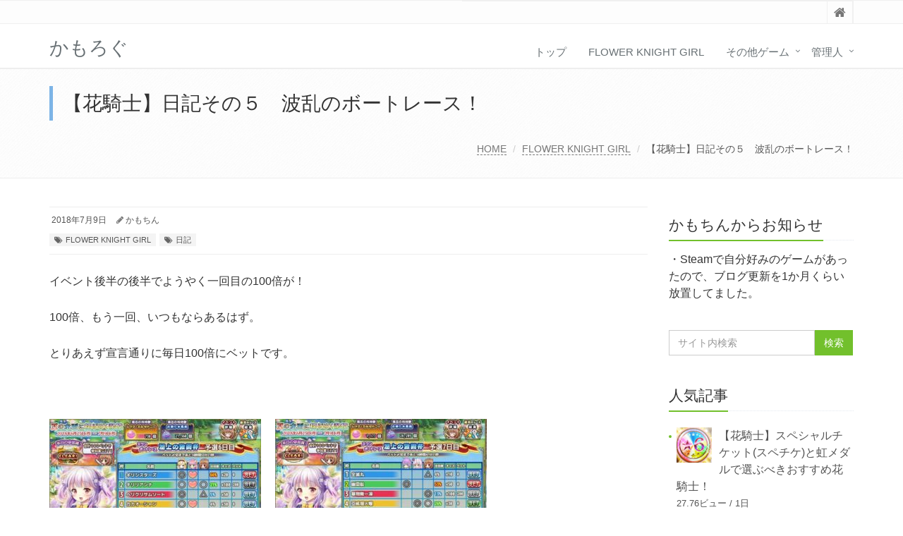

--- FILE ---
content_type: text/html; charset=UTF-8
request_url: http://kamo-log.com/fkg/157/
body_size: 31744
content:
<!DOCTYPE html>
<html lang="ja"
	prefix="og: https://ogp.me/ns#" >
<!--[if IE 7]> <html class="ie7"> <![endif]-->
<!--[if IE 8]> <html class="ie8"> <![endif]-->
<!--[if IE 9]> <html class="ie9"> <![endif]-->
<head>

<script async src="//pagead2.googlesyndication.com/pagead/js/adsbygoogle.js"></script>
	
	<!-- pbad -->
	<ins class="adsbygoogle"
		data-matched-content-rows-num="1"
     	data-matched-content-columns-num="4"
		data-matched-content-ui-type="image_card_stacked"></ins>

	
<script>
  (adsbygoogle = window.adsbygoogle || []).push({
    google_ad_client: "ca-pub-7453006876828066",
    enable_page_level_ads: true
  });
</script>
<script async src="//pagead2.googlesyndication.com/pagead/js/adsbygoogle.js"></script>
<script>
  (adsbygoogle = window.adsbygoogle || []).push({
    google_ad_client: "ca-pub-7453006876828066",
    enable_page_level_ads: true
  });
</script>	

	
	
<meta charset="UTF-8">
<meta name="viewport" content="width=device-width, initial-scale=1">

<title>【花騎士】日記その５ 波乱のボートレース！ | かもろぐ</title>

		<!-- All in One SEO 4.1.3.4 -->
		<link rel="canonical" href="http://kamo-log.com/fkg/157/" />
		<meta property="og:site_name" content="かもろぐ |" />
		<meta property="og:type" content="article" />
		<meta property="og:title" content="【花騎士】日記その５ 波乱のボートレース！ | かもろぐ" />
		<meta property="og:url" content="http://kamo-log.com/fkg/157/" />
		<meta property="article:published_time" content="2018-07-08T15:13:48Z" />
		<meta property="article:modified_time" content="2018-07-08T15:13:48Z" />
		<meta name="twitter:card" content="summary" />
		<meta name="twitter:domain" content="kamo-log.com" />
		<meta name="twitter:title" content="【花騎士】日記その５ 波乱のボートレース！ | かもろぐ" />
		<script type="application/ld+json" class="aioseo-schema">
			{"@context":"https:\/\/schema.org","@graph":[{"@type":"WebSite","@id":"http:\/\/kamo-log.com\/#website","url":"http:\/\/kamo-log.com\/","name":"\u304b\u3082\u308d\u3050","publisher":{"@id":"http:\/\/kamo-log.com\/#organization"}},{"@type":"Organization","@id":"http:\/\/kamo-log.com\/#organization","name":"\u304b\u3082\u308d\u3050","url":"http:\/\/kamo-log.com\/"},{"@type":"BreadcrumbList","@id":"http:\/\/kamo-log.com\/fkg\/157\/#breadcrumblist","itemListElement":[{"@type":"ListItem","@id":"http:\/\/kamo-log.com\/#listItem","position":"1","item":{"@type":"WebPage","@id":"http:\/\/kamo-log.com\/","name":"\u30db\u30fc\u30e0","description":"DMMGames\u306e\u30d5\u30e9\u30ef\u30fc\u30ca\u30a4\u30c8\u30ac\u30fc\u30eb(\u82b1\u9a0e\u58eb\u30fb\u304a\u82b1)\u4e2d\u5fc3\u306e\u65e5\u8a18\u3002\u305d\u306e\u4ed6\u304a\u3059\u3059\u3081\u306e\u9032\u3081\u65b9\u306a\u3069\u3002","url":"http:\/\/kamo-log.com\/"},"nextItem":"http:\/\/kamo-log.com\/fkg\/#listItem"},{"@type":"ListItem","@id":"http:\/\/kamo-log.com\/fkg\/#listItem","position":"2","item":{"@type":"WebPage","@id":"http:\/\/kamo-log.com\/fkg\/","name":"FLOWER KNIGHT GIRL","url":"http:\/\/kamo-log.com\/fkg\/"},"nextItem":"http:\/\/kamo-log.com\/fkg\/157\/#listItem","previousItem":"http:\/\/kamo-log.com\/#listItem"},{"@type":"ListItem","@id":"http:\/\/kamo-log.com\/fkg\/157\/#listItem","position":"3","item":{"@type":"WebPage","@id":"http:\/\/kamo-log.com\/fkg\/157\/","name":"\u3010\u82b1\u9a0e\u58eb\u3011\u65e5\u8a18\u305d\u306e\uff15\u3000\u6ce2\u4e71\u306e\u30dc\u30fc\u30c8\u30ec\u30fc\u30b9\uff01","url":"http:\/\/kamo-log.com\/fkg\/157\/"},"previousItem":"http:\/\/kamo-log.com\/fkg\/#listItem"}]},{"@type":"Person","@id":"http:\/\/kamo-log.com\/author\/kamotsin\/#author","url":"http:\/\/kamo-log.com\/author\/kamotsin\/","name":"\u304b\u3082\u3061\u3093"},{"@type":"WebPage","@id":"http:\/\/kamo-log.com\/fkg\/157\/#webpage","url":"http:\/\/kamo-log.com\/fkg\/157\/","name":"\u3010\u82b1\u9a0e\u58eb\u3011\u65e5\u8a18\u305d\u306e\uff15 \u6ce2\u4e71\u306e\u30dc\u30fc\u30c8\u30ec\u30fc\u30b9\uff01 | \u304b\u3082\u308d\u3050","inLanguage":"ja","isPartOf":{"@id":"http:\/\/kamo-log.com\/#website"},"breadcrumb":{"@id":"http:\/\/kamo-log.com\/fkg\/157\/#breadcrumblist"},"author":"http:\/\/kamo-log.com\/author\/kamotsin\/#author","creator":"http:\/\/kamo-log.com\/author\/kamotsin\/#author","datePublished":"2018-07-08T15:13:48+09:00","dateModified":"2018-07-08T15:13:48+09:00"},{"@type":"Article","@id":"http:\/\/kamo-log.com\/fkg\/157\/#article","name":"\u3010\u82b1\u9a0e\u58eb\u3011\u65e5\u8a18\u305d\u306e\uff15 \u6ce2\u4e71\u306e\u30dc\u30fc\u30c8\u30ec\u30fc\u30b9\uff01 | \u304b\u3082\u308d\u3050","headline":"\u3010\u82b1\u9a0e\u58eb\u3011\u65e5\u8a18\u305d\u306e\uff15\u3000\u6ce2\u4e71\u306e\u30dc\u30fc\u30c8\u30ec\u30fc\u30b9\uff01","author":{"@id":"http:\/\/kamo-log.com\/author\/kamotsin\/#author"},"publisher":{"@id":"http:\/\/kamo-log.com\/#organization"},"datePublished":"2018-07-08T15:13:48+09:00","dateModified":"2018-07-08T15:13:48+09:00","articleSection":"FLOWER KNIGHT GIRL, \u65e5\u8a18","mainEntityOfPage":{"@id":"http:\/\/kamo-log.com\/fkg\/157\/#webpage"},"isPartOf":{"@id":"http:\/\/kamo-log.com\/fkg\/157\/#webpage"},"image":{"@type":"ImageObject","@id":"http:\/\/kamo-log.com\/#articleImage","url":"http:\/\/kamo-log.com\/wp-content\/uploads\/2018\/07\/2018y07m02d_210642987-1.jpg","width":"783","height":"502"}}]}
		</script>
		<!-- All in One SEO -->

<link rel='dns-prefetch' href='//cdnjs.cloudflare.com' />
<link rel='dns-prefetch' href='//s.w.org' />
<link rel="alternate" type="application/rss+xml" title="かもろぐ &raquo; フィード" href="http://kamo-log.com/feed/" />
<link rel="alternate" type="application/rss+xml" title="かもろぐ &raquo; コメントフィード" href="http://kamo-log.com/comments/feed/" />
<link rel="alternate" type="application/rss+xml" title="かもろぐ &raquo; 【花騎士】日記その５　波乱のボートレース！ のコメントのフィード" href="http://kamo-log.com/fkg/157/feed/" />
		<script type="text/javascript">
			window._wpemojiSettings = {"baseUrl":"https:\/\/s.w.org\/images\/core\/emoji\/13.1.0\/72x72\/","ext":".png","svgUrl":"https:\/\/s.w.org\/images\/core\/emoji\/13.1.0\/svg\/","svgExt":".svg","source":{"concatemoji":"http:\/\/kamo-log.com\/wp-includes\/js\/wp-emoji-release.min.js?ver=5.8.12"}};
			!function(e,a,t){var n,r,o,i=a.createElement("canvas"),p=i.getContext&&i.getContext("2d");function s(e,t){var a=String.fromCharCode;p.clearRect(0,0,i.width,i.height),p.fillText(a.apply(this,e),0,0);e=i.toDataURL();return p.clearRect(0,0,i.width,i.height),p.fillText(a.apply(this,t),0,0),e===i.toDataURL()}function c(e){var t=a.createElement("script");t.src=e,t.defer=t.type="text/javascript",a.getElementsByTagName("head")[0].appendChild(t)}for(o=Array("flag","emoji"),t.supports={everything:!0,everythingExceptFlag:!0},r=0;r<o.length;r++)t.supports[o[r]]=function(e){if(!p||!p.fillText)return!1;switch(p.textBaseline="top",p.font="600 32px Arial",e){case"flag":return s([127987,65039,8205,9895,65039],[127987,65039,8203,9895,65039])?!1:!s([55356,56826,55356,56819],[55356,56826,8203,55356,56819])&&!s([55356,57332,56128,56423,56128,56418,56128,56421,56128,56430,56128,56423,56128,56447],[55356,57332,8203,56128,56423,8203,56128,56418,8203,56128,56421,8203,56128,56430,8203,56128,56423,8203,56128,56447]);case"emoji":return!s([10084,65039,8205,55357,56613],[10084,65039,8203,55357,56613])}return!1}(o[r]),t.supports.everything=t.supports.everything&&t.supports[o[r]],"flag"!==o[r]&&(t.supports.everythingExceptFlag=t.supports.everythingExceptFlag&&t.supports[o[r]]);t.supports.everythingExceptFlag=t.supports.everythingExceptFlag&&!t.supports.flag,t.DOMReady=!1,t.readyCallback=function(){t.DOMReady=!0},t.supports.everything||(n=function(){t.readyCallback()},a.addEventListener?(a.addEventListener("DOMContentLoaded",n,!1),e.addEventListener("load",n,!1)):(e.attachEvent("onload",n),a.attachEvent("onreadystatechange",function(){"complete"===a.readyState&&t.readyCallback()})),(n=t.source||{}).concatemoji?c(n.concatemoji):n.wpemoji&&n.twemoji&&(c(n.twemoji),c(n.wpemoji)))}(window,document,window._wpemojiSettings);
		</script>
		<style type="text/css">
img.wp-smiley,
img.emoji {
	display: inline !important;
	border: none !important;
	box-shadow: none !important;
	height: 1em !important;
	width: 1em !important;
	margin: 0 .07em !important;
	vertical-align: -0.1em !important;
	background: none !important;
	padding: 0 !important;
}
</style>
	<link rel='stylesheet' id='wp-block-library-css'  href='http://kamo-log.com/wp-includes/css/dist/block-library/style.min.css?ver=5.8.12' type='text/css' media='all' />
<style id='wp-block-library-theme-inline-css' type='text/css'>
#start-resizable-editor-section{display:none}.wp-block-audio figcaption{color:#555;font-size:13px;text-align:center}.is-dark-theme .wp-block-audio figcaption{color:hsla(0,0%,100%,.65)}.wp-block-code{font-family:Menlo,Consolas,monaco,monospace;color:#1e1e1e;padding:.8em 1em;border:1px solid #ddd;border-radius:4px}.wp-block-embed figcaption{color:#555;font-size:13px;text-align:center}.is-dark-theme .wp-block-embed figcaption{color:hsla(0,0%,100%,.65)}.blocks-gallery-caption{color:#555;font-size:13px;text-align:center}.is-dark-theme .blocks-gallery-caption{color:hsla(0,0%,100%,.65)}.wp-block-image figcaption{color:#555;font-size:13px;text-align:center}.is-dark-theme .wp-block-image figcaption{color:hsla(0,0%,100%,.65)}.wp-block-pullquote{border-top:4px solid;border-bottom:4px solid;margin-bottom:1.75em;color:currentColor}.wp-block-pullquote__citation,.wp-block-pullquote cite,.wp-block-pullquote footer{color:currentColor;text-transform:uppercase;font-size:.8125em;font-style:normal}.wp-block-quote{border-left:.25em solid;margin:0 0 1.75em;padding-left:1em}.wp-block-quote cite,.wp-block-quote footer{color:currentColor;font-size:.8125em;position:relative;font-style:normal}.wp-block-quote.has-text-align-right{border-left:none;border-right:.25em solid;padding-left:0;padding-right:1em}.wp-block-quote.has-text-align-center{border:none;padding-left:0}.wp-block-quote.is-large,.wp-block-quote.is-style-large{border:none}.wp-block-search .wp-block-search__label{font-weight:700}.wp-block-group.has-background{padding:1.25em 2.375em;margin-top:0;margin-bottom:0}.wp-block-separator{border:none;border-bottom:2px solid;margin-left:auto;margin-right:auto;opacity:.4}.wp-block-separator:not(.is-style-wide):not(.is-style-dots){width:100px}.wp-block-separator.has-background:not(.is-style-dots){border-bottom:none;height:1px}.wp-block-separator.has-background:not(.is-style-wide):not(.is-style-dots){height:2px}.wp-block-table thead{border-bottom:3px solid}.wp-block-table tfoot{border-top:3px solid}.wp-block-table td,.wp-block-table th{padding:.5em;border:1px solid;word-break:normal}.wp-block-table figcaption{color:#555;font-size:13px;text-align:center}.is-dark-theme .wp-block-table figcaption{color:hsla(0,0%,100%,.65)}.wp-block-video figcaption{color:#555;font-size:13px;text-align:center}.is-dark-theme .wp-block-video figcaption{color:hsla(0,0%,100%,.65)}.wp-block-template-part.has-background{padding:1.25em 2.375em;margin-top:0;margin-bottom:0}#end-resizable-editor-section{display:none}
</style>
<link rel='stylesheet' id='contact-form-7-css'  href='http://kamo-log.com/wp-content/plugins/contact-form-7/includes/css/styles.css?ver=5.1.7' type='text/css' media='all' />
<link rel='stylesheet' id='crp-style-rounded-thumbs-css'  href='http://kamo-log.com/wp-content/plugins/contextual-related-posts/css/rounded-thumbs.min.css?ver=1.0.1' type='text/css' media='all' />
<style id='crp-style-rounded-thumbs-inline-css' type='text/css'>

			.crp_related a {
			  width: 150px;
			  height: 150px;
			  text-decoration: none;
			}
			.crp_related img {
			  max-width: 150px;
			  margin: auto;
			}
			.crp_related .crp_title {
			  width: 100%;
			}
			
</style>
<link rel='stylesheet' id='toc-screen-css'  href='http://kamo-log.com/wp-content/plugins/table-of-contents-plus/screen.min.css?ver=2106' type='text/css' media='all' />
<link rel='stylesheet' id='wordpress-popular-posts-css-css'  href='http://kamo-log.com/wp-content/plugins/wordpress-popular-posts/assets/css/wpp.css?ver=5.0.0' type='text/css' media='all' />
<link rel='stylesheet' id='bootstrap-css'  href='http://kamo-log.com/wp-content/themes/saitama/assets/plugins/bootstrap/css/bootstrap.min.css?ver=5.8.12' type='text/css' media='all' />
<link rel='stylesheet' id='assets-style-css'  href='http://kamo-log.com/wp-content/themes/saitama/assets/css/style.css?ver=5.8.12' type='text/css' media='all' />
<link rel='stylesheet' id='line-icons-css'  href='http://kamo-log.com/wp-content/themes/saitama/assets/plugins/line-icons/line-icons.css?ver=5.8.12' type='text/css' media='all' />
<link rel='stylesheet' id='font-awesome-css'  href='http://kamo-log.com/wp-content/themes/saitama/assets/plugins/font-awesome/css/font-awesome.min.css?ver=5.8.12' type='text/css' media='all' />
<link rel='stylesheet' id='brand-buttons-css'  href='http://kamo-log.com/wp-content/themes/saitama/assets/css/plugins/brand-buttons/brand-buttons.css?ver=5.8.12' type='text/css' media='all' />
<link rel='stylesheet' id='brand-buttons-inversed-css'  href='http://kamo-log.com/wp-content/themes/saitama/assets/css/plugins/brand-buttons/brand-buttons-inversed.css?ver=5.8.12' type='text/css' media='all' />
<link rel='stylesheet' id='blog_magazin-css'  href='http://kamo-log.com/wp-content/themes/saitama/assets/css/pages/blog_magazine.css?ver=5.8.12' type='text/css' media='all' />
<link rel='stylesheet' id='blog-style-css'  href='http://kamo-log.com/wp-content/themes/saitama/assets/css/pages/blog.css?ver=5.8.12' type='text/css' media='all' />
<link rel='stylesheet' id='page-404-css'  href='http://kamo-log.com/wp-content/themes/saitama/assets/css/pages/page_404_error.css?ver=5.8.12' type='text/css' media='all' />
<link rel='stylesheet' id='timeline1-css'  href='http://kamo-log.com/wp-content/themes/saitama/assets/css/pages/feature_timeline1.css?ver=5.8.12' type='text/css' media='all' />
<link rel='stylesheet' id='timeline2-css'  href='http://kamo-log.com/wp-content/themes/saitama/assets/css/pages/feature_timeline2.css?ver=5.8.12' type='text/css' media='all' />
<link rel='stylesheet' id='saitama-style-css'  href='http://kamo-log.com/wp-content/themes/saitama-child/style.css?ver=5.8.12' type='text/css' media='all' />
<script type='text/javascript' src='http://kamo-log.com/wp-includes/js/jquery/jquery.min.js?ver=3.6.0' id='jquery-core-js'></script>
<script type='text/javascript' src='http://kamo-log.com/wp-includes/js/jquery/jquery-migrate.min.js?ver=3.3.2' id='jquery-migrate-js'></script>
<script type='text/javascript' src='http://kamo-log.com/wp-content/plugins/jquery-vertical-accordion-menu/js/jquery.hoverIntent.minified.js?ver=5.8.12' id='jqueryhoverintent-js'></script>
<script type='text/javascript' src='http://kamo-log.com/wp-content/plugins/jquery-vertical-accordion-menu/js/jquery.cookie.js?ver=5.8.12' id='jquerycookie-js'></script>
<script type='text/javascript' src='http://kamo-log.com/wp-content/plugins/jquery-vertical-accordion-menu/js/jquery.dcjqaccordion.2.9.js?ver=5.8.12' id='dcjqaccordion-js'></script>
<script type='text/javascript' src='http://kamo-log.com/wp-includes/js/dist/vendor/lodash.min.js?ver=4.17.19' id='lodash-js'></script>
<script type='text/javascript' id='lodash-js-after'>
window.lodash = _.noConflict();
</script>
<script type='text/javascript' src='http://kamo-log.com/wp-includes/js/dist/vendor/regenerator-runtime.min.js?ver=0.13.7' id='regenerator-runtime-js'></script>
<script type='text/javascript' src='http://kamo-log.com/wp-includes/js/dist/vendor/wp-polyfill.min.js?ver=3.15.0' id='wp-polyfill-js'></script>
<script type='text/javascript' src='http://kamo-log.com/wp-includes/js/dist/autop.min.js?ver=0e55c6c10f6d8a4bd90b2ea903436301' id='wp-autop-js'></script>
<script type='text/javascript' src='http://kamo-log.com/wp-includes/js/dist/blob.min.js?ver=4eca38a62df5f0145a5f1a78858581e7' id='wp-blob-js'></script>
<script type='text/javascript' src='http://kamo-log.com/wp-includes/js/dist/block-serialization-default-parser.min.js?ver=2fc6dec19af6d4c5e5fec8f6fdc1a10b' id='wp-block-serialization-default-parser-js'></script>
<script type='text/javascript' src='http://kamo-log.com/wp-includes/js/dist/vendor/react.min.js?ver=16.13.1' id='react-js'></script>
<script type='text/javascript' src='http://kamo-log.com/wp-includes/js/dist/hooks.min.js?ver=a7edae857aab69d69fa10d5aef23a5de' id='wp-hooks-js'></script>
<script type='text/javascript' src='http://kamo-log.com/wp-includes/js/dist/deprecated.min.js?ver=932d8bb37da8bbb396a7a3f754345e08' id='wp-deprecated-js'></script>
<script type='text/javascript' src='http://kamo-log.com/wp-includes/js/dist/dom.min.js?ver=a82fdb54a6baeb86aa639117061bf119' id='wp-dom-js'></script>
<script type='text/javascript' src='http://kamo-log.com/wp-includes/js/dist/vendor/react-dom.min.js?ver=16.13.1' id='react-dom-js'></script>
<script type='text/javascript' src='http://kamo-log.com/wp-includes/js/dist/escape-html.min.js?ver=dcba9e40e8782c7d5883426934834b3e' id='wp-escape-html-js'></script>
<script type='text/javascript' src='http://kamo-log.com/wp-includes/js/dist/element.min.js?ver=43a121e875f299c637e1115581bee905' id='wp-element-js'></script>
<script type='text/javascript' src='http://kamo-log.com/wp-includes/js/dist/is-shallow-equal.min.js?ver=9b8d91804cfb3ef5b14e6ef816664072' id='wp-is-shallow-equal-js'></script>
<script type='text/javascript' src='http://kamo-log.com/wp-includes/js/dist/i18n.min.js?ver=5f1269854226b4dd90450db411a12b79' id='wp-i18n-js'></script>
<script type='text/javascript' id='wp-i18n-js-after'>
wp.i18n.setLocaleData( { 'text direction\u0004ltr': [ 'ltr' ] } );
</script>
<script type='text/javascript' id='wp-keycodes-js-translations'>
( function( domain, translations ) {
	var localeData = translations.locale_data[ domain ] || translations.locale_data.messages;
	localeData[""].domain = domain;
	wp.i18n.setLocaleData( localeData, domain );
} )( "default", {"translation-revision-date":"2025-10-03 12:48:48+0000","generator":"GlotPress\/4.0.1","domain":"messages","locale_data":{"messages":{"":{"domain":"messages","plural-forms":"nplurals=1; plural=0;","lang":"ja_JP"},"Backtick":["\u30d0\u30c3\u30af\u30c6\u30a3\u30c3\u30af"],"Period":["\u30d4\u30ea\u30aa\u30c9"],"Comma":["\u30ab\u30f3\u30de"]}},"comment":{"reference":"wp-includes\/js\/dist\/keycodes.js"}} );
</script>
<script type='text/javascript' src='http://kamo-log.com/wp-includes/js/dist/keycodes.min.js?ver=0b881ee2324067c223d746a87ae4ddda' id='wp-keycodes-js'></script>
<script type='text/javascript' src='http://kamo-log.com/wp-includes/js/dist/priority-queue.min.js?ver=b2e76fb9887a285b5eff38763f2ac2fc' id='wp-priority-queue-js'></script>
<script type='text/javascript' src='http://kamo-log.com/wp-includes/js/dist/compose.min.js?ver=35754587ca81a116927d3de1017f4fa0' id='wp-compose-js'></script>
<script type='text/javascript' src='http://kamo-log.com/wp-includes/js/dist/redux-routine.min.js?ver=fd5f93d1f8206c65d1891cf1f898211e' id='wp-redux-routine-js'></script>
<script type='text/javascript' src='http://kamo-log.com/wp-includes/js/dist/data.min.js?ver=a9e98fe3ad76884fe7909ba8348395b7' id='wp-data-js'></script>
<script type='text/javascript' id='wp-data-js-after'>
( function() {
	var userId = 0;
	var storageKey = "WP_DATA_USER_" + userId;
	wp.data
		.use( wp.data.plugins.persistence, { storageKey: storageKey } );
	wp.data.plugins.persistence.__unstableMigrate( { storageKey: storageKey } );
} )();
</script>
<script type='text/javascript' src='http://kamo-log.com/wp-includes/js/dist/html-entities.min.js?ver=26307b6ad1e445fc1a4643f634cb29c6' id='wp-html-entities-js'></script>
<script type='text/javascript' src='http://kamo-log.com/wp-includes/js/dist/primitives.min.js?ver=fedf57cf6da174d1eca2875b8b730af3' id='wp-primitives-js'></script>
<script type='text/javascript' src='http://kamo-log.com/wp-includes/js/dist/shortcode.min.js?ver=361473450d55d9ffe30983cf22f42a8f' id='wp-shortcode-js'></script>
<script type='text/javascript' id='wp-blocks-js-translations'>
( function( domain, translations ) {
	var localeData = translations.locale_data[ domain ] || translations.locale_data.messages;
	localeData[""].domain = domain;
	wp.i18n.setLocaleData( localeData, domain );
} )( "default", {"translation-revision-date":"2025-10-03 12:48:48+0000","generator":"GlotPress\/4.0.1","domain":"messages","locale_data":{"messages":{"":{"domain":"messages","plural-forms":"nplurals=1; plural=0;","lang":"ja_JP"},"%s Block":["%s\u30d6\u30ed\u30c3\u30af"],"%1$s Block. %2$s":["%1$s\u30d6\u30ed\u30c3\u30af\u3002%2$s"],"%1$s Block. Column %2$d":["%1$s\u30d6\u30ed\u30c3\u30af\u3002\u30ab\u30e9\u30e0%2$d"],"%1$s Block. Column %2$d. %3$s":["%1$s\u30d6\u30ed\u30c3\u30af\u3002%2$d\u5217\u76ee\u3002%3$s"],"%1$s Block. Row %2$d":["%1$s\u30d6\u30ed\u30c3\u30af\u3002%2$d\u5217\u76ee"],"%1$s Block. Row %2$d. %3$s":["%1$s\u30d6\u30ed\u30c3\u30af\u3002%2$d\u884c\u76ee\u3002%3$s"],"Embeds":["\u57cb\u3081\u8fbc\u307f"],"Design":["\u30c7\u30b6\u30a4\u30f3"],"Reusable blocks":["\u518d\u5229\u7528\u30d6\u30ed\u30c3\u30af"],"Text":["\u30c6\u30ad\u30b9\u30c8"],"Theme":["\u30c6\u30fc\u30de"],"Media":["\u30e1\u30c7\u30a3\u30a2"],"Widgets":["\u30a6\u30a3\u30b8\u30a7\u30c3\u30c8"]}},"comment":{"reference":"wp-includes\/js\/dist\/blocks.js"}} );
</script>
<script type='text/javascript' src='http://kamo-log.com/wp-includes/js/dist/blocks.min.js?ver=7ed7fe32dad771c4e0af4f56539ff156' id='wp-blocks-js'></script>
<script type='text/javascript' src='http://kamo-log.com/wp-includes/js/dist/dom-ready.min.js?ver=71883072590656bf22c74c7b887df3dd' id='wp-dom-ready-js'></script>
<script type='text/javascript' id='wp-a11y-js-translations'>
( function( domain, translations ) {
	var localeData = translations.locale_data[ domain ] || translations.locale_data.messages;
	localeData[""].domain = domain;
	wp.i18n.setLocaleData( localeData, domain );
} )( "default", {"translation-revision-date":"2025-10-03 12:48:48+0000","generator":"GlotPress\/4.0.1","domain":"messages","locale_data":{"messages":{"":{"domain":"messages","plural-forms":"nplurals=1; plural=0;","lang":"ja_JP"},"Notifications":["\u901a\u77e5"]}},"comment":{"reference":"wp-includes\/js\/dist\/a11y.js"}} );
</script>
<script type='text/javascript' src='http://kamo-log.com/wp-includes/js/dist/a11y.min.js?ver=0ac8327cc1c40dcfdf29716affd7ac63' id='wp-a11y-js'></script>
<script type='text/javascript' src='http://kamo-log.com/wp-includes/js/dist/vendor/moment.min.js?ver=2.29.1' id='moment-js'></script>
<script type='text/javascript' id='moment-js-after'>
moment.updateLocale( 'ja', {"months":["1\u6708","2\u6708","3\u6708","4\u6708","5\u6708","6\u6708","7\u6708","8\u6708","9\u6708","10\u6708","11\u6708","12\u6708"],"monthsShort":["1\u6708","2\u6708","3\u6708","4\u6708","5\u6708","6\u6708","7\u6708","8\u6708","9\u6708","10\u6708","11\u6708","12\u6708"],"weekdays":["\u65e5\u66dc\u65e5","\u6708\u66dc\u65e5","\u706b\u66dc\u65e5","\u6c34\u66dc\u65e5","\u6728\u66dc\u65e5","\u91d1\u66dc\u65e5","\u571f\u66dc\u65e5"],"weekdaysShort":["\u65e5","\u6708","\u706b","\u6c34","\u6728","\u91d1","\u571f"],"week":{"dow":1},"longDateFormat":{"LT":"H:i","LTS":null,"L":null,"LL":"Y\u5e74n\u6708j\u65e5","LLL":"Y\u5e74n\u6708j\u65e5 g:i A","LLLL":null}} );
</script>
<script type='text/javascript' src='http://kamo-log.com/wp-includes/js/dist/date.min.js?ver=061439ac4325ef057b8f9c142c82a823' id='wp-date-js'></script>
<script type='text/javascript' id='wp-date-js-after'>
wp.date.setSettings( {"l10n":{"locale":"ja","months":["1\u6708","2\u6708","3\u6708","4\u6708","5\u6708","6\u6708","7\u6708","8\u6708","9\u6708","10\u6708","11\u6708","12\u6708"],"monthsShort":["1\u6708","2\u6708","3\u6708","4\u6708","5\u6708","6\u6708","7\u6708","8\u6708","9\u6708","10\u6708","11\u6708","12\u6708"],"weekdays":["\u65e5\u66dc\u65e5","\u6708\u66dc\u65e5","\u706b\u66dc\u65e5","\u6c34\u66dc\u65e5","\u6728\u66dc\u65e5","\u91d1\u66dc\u65e5","\u571f\u66dc\u65e5"],"weekdaysShort":["\u65e5","\u6708","\u706b","\u6c34","\u6728","\u91d1","\u571f"],"meridiem":{"am":"am","pm":"pm","AM":"AM","PM":"PM"},"relative":{"future":"%s\u5f8c","past":"%s\u524d"}},"formats":{"time":"H:i","date":"Y\u5e74n\u6708j\u65e5","datetime":"Y\u5e74n\u6708j\u65e5 g:i A","datetimeAbbreviated":"Y\u5e74n\u6708j\u65e5 g:i A"},"timezone":{"offset":9,"string":"Asia\/Tokyo","abbr":"JST"}} );
</script>
<script type='text/javascript' src='http://kamo-log.com/wp-includes/js/dist/rich-text.min.js?ver=10cd4e4656806fb1a6884c84213af69c' id='wp-rich-text-js'></script>
<script type='text/javascript' src='http://kamo-log.com/wp-includes/js/dist/warning.min.js?ver=3e70e9d62208deeee510b84df4dec7f1' id='wp-warning-js'></script>
<script type='text/javascript' id='wp-components-js-translations'>
( function( domain, translations ) {
	var localeData = translations.locale_data[ domain ] || translations.locale_data.messages;
	localeData[""].domain = domain;
	wp.i18n.setLocaleData( localeData, domain );
} )( "default", {"translation-revision-date":"2025-10-03 12:48:48+0000","generator":"GlotPress\/4.0.1","domain":"messages","locale_data":{"messages":{"":{"domain":"messages","plural-forms":"nplurals=1; plural=0;","lang":"ja_JP"},"Category":["\u30ab\u30c6\u30b4\u30ea\u30fc"],"Z \u2192 A":["Z \u2192 A"],"A \u2192 Z":["A \u2192 Z"],"Oldest to newest":["\u6295\u7a3f\u9806 (\u904e\u53bb\u304b\u3089)"],"Newest to oldest":["\u6295\u7a3f\u9806 (\u6700\u65b0\u304b\u3089)"],"Order by":["\u4e26\u3073\u9806"],"Dismiss this notice":["\u3053\u306e\u901a\u77e5\u3092\u975e\u8868\u793a"],"Close search":["\u691c\u7d22\u3092\u9589\u3058\u308b"],"Search in %s":["%s\u3067\u691c\u7d22"],"Finish":["\u5b8c\u4e86"],"Page %1$d of %2$d":["%1$d\u30da\u30fc\u30b8\u76ee (%2$d\u30da\u30fc\u30b8\u4e2d)"],"Guide controls":["\u30ac\u30a4\u30c9\u30b3\u30f3\u30c8\u30ed\u30fc\u30eb"],"Gradient: %s":["\u30b0\u30e9\u30c7\u30fc\u30b7\u30e7\u30f3: %s"],"Gradient code: %s":["\u30b0\u30e9\u30c7\u30fc\u30b7\u30e7\u30f3\u30b3\u30fc\u30c9: %s"],"Type":["\u30bf\u30a4\u30d7"],"Radial":["\u653e\u5c04\u72b6"],"Linear":["\u7dda\u5f62"],"Invalid item":["\u7121\u52b9\u306a\u9805\u76ee"],"Remove item":["\u9805\u76ee\u3092\u524a\u9664"],"Item removed.":["\u9805\u76ee\u3092\u524a\u9664\u3057\u307e\u3057\u305f\u3002"],"Item added.":["\u9805\u76ee\u3092\u8ffd\u52a0\u3057\u307e\u3057\u305f\u3002"],"Separate with commas or the Enter key.":["\u534a\u89d2\u30b3\u30f3\u30de\u307e\u305f\u306f\u30a8\u30f3\u30bf\u30fc\u30ad\u30fc\u3067\u533a\u5207\u308a\u307e\u3059\u3002"],"Separate with commas, spaces, or the Enter key.":["\u534a\u89d2\u30b3\u30f3\u30de\u3001\u30b9\u30da\u30fc\u30b9\u307e\u305f\u306f\u30a8\u30f3\u30bf\u30fc\u30ad\u30fc\u3067\u533a\u5207\u308a\u307e\u3059\u3002"],"Add item":["\u9805\u76ee\u3092\u8ffd\u52a0"],"%1$s (%2$s of %3$s)":["%1$s (%2$s\/%3$s)"],"Font size":["\u30d5\u30a9\u30f3\u30c8\u30b5\u30a4\u30ba"],"Custom":["\u30ab\u30b9\u30bf\u30e0"],"Media preview":["\u30e1\u30c7\u30a3\u30a2\u306e\u30d7\u30ec\u30d3\u30e5\u30fc"],"Highlights":["\u30cf\u30a4\u30e9\u30a4\u30c8"],"Shadows":["\u5f71"],"Duotone: %s":["\u30c7\u30e5\u30aa\u30c8\u30fc\u30f3: %s"],"Duotone code: %s":["\u30c7\u30e5\u30aa\u30c8\u30fc\u30f3\u30b3\u30fc\u30c9: %s"],"Remove Control Point":["\u30b3\u30f3\u30c8\u30ed\u30fc\u30eb\u30dd\u30a4\u30f3\u30c8\u3092\u524a\u9664"],"Use your left or right arrow keys or drag and drop with the mouse to change the gradient position. Press the button to change the color or remove the control point.":["\u30b0\u30e9\u30c7\u30fc\u30b7\u30e7\u30f3\u4f4d\u7f6e\u3092\u5909\u66f4\u3059\u308b\u306b\u306f\u5de6\u53f3\u306e\u77e2\u5370\u30ad\u30fc\u3092\u4f7f\u3046\u304b\u3001\u30de\u30a6\u30b9\u3067\u30c9\u30e9\u30c3\u30b0\u30a2\u30f3\u30c9\u30c9\u30ed\u30c3\u30d7\u3057\u3066\u304f\u3060\u3055\u3044\u3002\u8272\u3092\u5909\u66f4\u3057\u305f\u308a\u3001\u30b3\u30f3\u30c8\u30ed\u30fc\u30eb\u30dd\u30a4\u30f3\u30c8\u3092\u524a\u9664\u3059\u308b\u306b\u306f\u30dc\u30bf\u30f3\u3092\u62bc\u3057\u3066\u304f\u3060\u3055\u3044\u3002"],"Gradient control point at position %1$s%% with color code %2$s.":["\u30b0\u30e9\u30c7\u30fc\u30b7\u30e7\u30f3\u306e\u30b3\u30f3\u30c8\u30ed\u30fc\u30eb\u30dd\u30a4\u30f3\u30c8\u4f4d\u7f6e %1$s%%\u3001\u30ab\u30e9\u30fc\u30b3\u30fc\u30c9 %2$s\u3002"],"Extra Large":["\u7279\u5927"],"Calendar Help":["\u30ab\u30ec\u30f3\u30c0\u30fc\u306e\u30d8\u30eb\u30d7"],"Go to the first (home) or last (end) day of a week.":["1\u9031\u9593\u306e\u521d\u65e5 (home) \u307e\u305f\u306f\u6700\u7d42\u65e5 (end) \u306b\u79fb\u52d5\u3057\u307e\u3059\u3002"],"Home\/End":["Home\/End"],"Home and End":["Home \u3068 End"],"Move backward (PgUp) or forward (PgDn) by one month.":["1\u30f6\u6708\u305a\u3064\u5f8c\u308d (PgUp) \u304a\u3088\u3073\u524d (PgDn) \u306b\u79fb\u52d5\u3057\u307e\u3059\u3002"],"PgUp\/PgDn":["PgUp\/PgDn"],"Page Up and Page Down":["Page Up \u3068 Page Down"],"Move backward (up) or forward (down) by one week.":["1\u9031\u9593\u305a\u3064\u5f8c\u308d (\u4e0a) \u304a\u3088\u3073\u524d (\u4e0b) \u306b\u79fb\u52d5\u3057\u307e\u3059\u3002"],"Up and Down Arrows":["\u5341\u5b57\u30ad\u30fc\u306e\u4e0a\u4e0b"],"Move backward (left) or forward (right) by one day.":["1\u65e5\u305a\u3064\u5f8c\u308d (\u5de6) \u304a\u3088\u3073\u524d (\u53f3) \u306b\u79fb\u52d5\u3057\u307e\u3059\u3002"],"Left and Right Arrows":["\u5341\u5b57\u30ad\u30fc\u306e\u5de6\u53f3"],"Select the date in focus.":["\u30d5\u30a9\u30fc\u30ab\u30b9\u3059\u308b\u65e5\u4ed8\u3092\u9078\u629e\u3057\u3066\u304f\u3060\u3055\u3044\u3002"],"keyboard button\u0004Enter":["\u5165\u529b"],"Navigating with a keyboard":["\u30ad\u30fc\u30dc\u30fc\u30c9\u3067\u306e\u64cd\u4f5c"],"Click the desired day to select it.":["\u5e0c\u671b\u65e5\u3092\u30af\u30ea\u30c3\u30af\u3057\u3066\u9078\u629e\u3057\u307e\u3059\u3002"],"Click the right or left arrows to select other months in the past or the future.":["\u5de6\u53f3\u306e\u77e2\u5370\u3092\u30af\u30ea\u30c3\u30af\u3057\u3066\u3001\u672a\u6765\u307e\u305f\u306f\u904e\u53bb\u306e\u6708\u3092\u9078\u629e\u3057\u307e\u3059\u3002"],"Click to Select":["\u30af\u30ea\u30c3\u30af\u3057\u3066\u9078\u629e"],"Minutes":["\u5206"],"Hours":["\u6642"],"Coordinated Universal Time":["\u5354\u5b9a\u4e16\u754c\u6642"],"%1$s. There is %2$d event.":["%1$s\u3002%2$d\u4ef6\u306e\u30a4\u30d9\u30f3\u30c8\u304c\u3042\u308a\u307e\u3059\u3002"],"Custom color picker":["\u30ab\u30b9\u30bf\u30e0\u30ab\u30e9\u30fc\u30d4\u30c3\u30ab\u30fc"],"Color palette":["\u30ab\u30e9\u30fc\u30d1\u30ec\u30c3\u30c8"],"Slug":["\u30b9\u30e9\u30c3\u30b0"],"Additional color settings":["\u8ffd\u52a0\u306e\u8272\u8a2d\u5b9a"],"Remove color":["\u8272\u3092\u524a\u9664"],"Edit color name":["\u8272\u540d\u3092\u7de8\u96c6"],"Color name":["\u8272\u540d"],"Edit color value":["\u8272\u5024\u3092\u7de8\u96c6"],"Color code: %s":["\u30ab\u30e9\u30fc\u30b3\u30fc\u30c9: %s"],"Color: %s":["\u8272: %s"],"Use your arrow keys to change the base color. Move up to lighten the color, down to darken, left to decrease saturation, and right to increase saturation.":["\u77e2\u5370\u30ad\u30fc\u3092\u4f7f\u7528\u3057\u3066\u57fa\u672c\u8272\u3092\u5909\u66f4\u3057\u307e\u3059\u3002 \u8272\u3092\u660e\u308b\u304f\u3059\u308b\u306b\u306f\u4e0a\u77e2\u5370\u3092\u3001\u6697\u304f\u3059\u308b\u306b\u306f\u4e0b\u77e2\u5370\u3092\u3001\u5f69\u5ea6\u3092\u4e0a\u3052\u308b\u306b\u306f\u5de6\u77e2\u5370\u3092\u3001\u5f69\u5ea6\u3092\u4e0b\u3052\u308b\u306b\u306f\u53f3\u77e2\u5370\u3092\u62bc\u3057\u3066\u304f\u3060\u3055\u3044\u3002"],"Choose a shade":["\u5f71\u3092\u9078\u629e"],"Change color format":["\u8272\u306e\u5f62\u5f0f\u3092\u5909\u66f4"],"Color value in HSLA":["HSLA \u5024\u3067\u306e\u8272\u6307\u5b9a"],"Color value in HSL":["HSL \u5024\u3067\u306e\u8272\u6307\u5b9a"],"Color value in RGBA":["RGBA \u5024\u3067\u306e\u8272\u6307\u5b9a"],"Color value in RGB":["RGB \u5024\u3067\u306e\u8272\u6307\u5b9a"],"Color value in hexadecimal":["16\u9032\u6570\u3067\u306e\u8272\u6307\u5b9a"],"Hex color mode active":["16\u9032\u6570\u30ab\u30e9\u30fc\u30e2\u30fc\u30c9\u3092\u4f7f\u7528\u4e2d"],"Hue\/saturation\/lightness mode active":["\u8272\u76f8 \/ \u5f69\u5ea6 \/ \u660e\u5ea6\u30e2\u30fc\u30c9\u3092\u4f7f\u7528\u4e2d"],"RGB mode active":["RGB \u30e2\u30fc\u30c9\u3092\u4f7f\u7528\u4e2d"],"Move the arrow left or right to change hue.":["\u77e2\u5370\u3092\u5de6\u53f3\u306b\u79fb\u52d5\u3057\u3066\u8272\u76f8\u3092\u5909\u66f4\u3057\u307e\u3059\u3002"],"Hue value in degrees, from 0 to 359.":["0\u304b\u3089369\u307e\u3067\u306e\u5ea6\u6570\u306b\u3088\u308b\u8272\u76f8\u5024\u3002"],"Alpha value, from 0 (transparent) to 1 (fully opaque).":["0 (\u900f\u660e) \u304b\u30891 (\u5b8c\u5168\u306b\u4e0d\u900f\u660e) \u307e\u3067\u306e\u30a2\u30eb\u30d5\u30a1\u5024\u3002"],"Box Control":["\u30dc\u30c3\u30af\u30b9\u30b3\u30f3\u30c8\u30ed\u30fc\u30eb"],"Link Sides":["\u540c\u3058\u5024\u3092\u4f7f\u7528\u3059\u308b"],"Unlink Sides":["\u500b\u5225\u306b\u6307\u5b9a\u3059\u308b"],"Mixed":["\u6df7\u4ea4"],"Select unit":["\u30e6\u30cb\u30c3\u30c8\u3092\u9078\u629e"],"viewport heights":["viewport \u306e\u9ad8\u3055"],"viewport widths":["viewport \u306e\u5e45"],"Relative to root font size (rem)\u0004rems":["rem"],"Relative to parent font size (em)\u0004ems":["em"],"percent":["\u30d1\u30fc\u30bb\u30f3\u30c8"],"pixels":["\u30d4\u30af\u30bb\u30eb"],"Points (pt)":["\u30dd\u30a4\u30f3\u30c8 (pt)"],"Picas (pc)":["\u30d1\u30a4\u30ab (pc)"],"Inches (in)":["\u30a4\u30f3\u30c1 (in)"],"Millimeters (mm)":["\u30df\u30ea\u30e1\u30fc\u30c8\u30eb (mm)"],"Centimeters (cm)":["\u30bb\u30f3\u30c1\u30e1\u30fc\u30c8\u30eb (cm)"],"x-height of the font (ex)":["\u30d5\u30a9\u30f3\u30c8\u306e x-height (ex)"],"Width of the zero (0) character (ch)":["\u6587\u5b57 0 (\u30bc\u30ed) \u306e\u5e45 (ch)"],"Viewport largest dimension (vmax)":["viewport \u306e\u5e45\u3068\u9ad8\u3055\u306e\u5927\u304d\u3044\u65b9 (vmax)"],"Viewport smallest dimension (vmin)":["viewport \u306e\u5e45\u3068\u9ad8\u3055\u306e\u5c0f\u3055\u3044\u65b9 (vmin)"],"Viewport height (vh)":["viewport \u306e\u9ad8\u3055 (vh)"],"Viewport width (vw)":["viewport \u306e\u5e45 (vw)"],"Relative to root font size (rem)":["\u30eb\u30fc\u30c8\u8981\u7d20\u306b\u5bfe\u3057\u3066\u76f8\u5bfe\u7684\u306a\u30d5\u30a9\u30f3\u30c8\u30b5\u30a4\u30ba (rem)"],"Relative to parent font size (em)":["\u89aa\u8981\u7d20\u306b\u5bfe\u3057\u3066\u76f8\u5bfe\u7684\u306a\u30d5\u30a9\u30f3\u30c8\u30b5\u30a4\u30ba (em)"],"Percent (%)":["\u30d1\u30fc\u30bb\u30f3\u30c8 (%)"],"Percentage (%)":["\u30d1\u30fc\u30bb\u30f3\u30c8\u6307\u5b9a (%)"],"Pixels (px)":["\u30d4\u30af\u30bb\u30eb (px)"],"Angle":["\u89d2\u5ea6"],"Alignment Matrix Control":["\u914d\u7f6e\u4f4d\u7f6e\u30b3\u30f3\u30c8\u30ed\u30fc\u30eb"],"Bottom Center":["\u4e0b\u90e8\u4e2d\u592e"],"Center Right":["\u4e2d\u592e\u53f3"],"Center Center":["\u4e2d\u592e\/\u4e2d\u592e"],"Center Left":["\u4e2d\u592e\u5de6"],"Top Center":["\u4e0a\u90e8\u4e2d\u592e"],"Small":["\u5c0f"],"Number of items":["\u9805\u76ee\u6570"],"All":["\u3059\u3079\u3066"],"No results.":["\u7d50\u679c\u306f\u3042\u308a\u307e\u305b\u3093\u3002"],"%d result found, use up and down arrow keys to navigate.":["%d\u4ef6\u306e\u7d50\u679c\u304c\u898b\u3064\u304b\u308a\u307e\u3057\u305f\u3002\u79fb\u52d5\u3059\u308b\u306b\u306f\u4e0a\u4e0b\u306e\u77e2\u5370\u30ad\u30fc\u3092\u4f7f\u3063\u3066\u304f\u3060\u3055\u3044\u3002"],"%d result found.":["%d\u4ef6\u306e\u7d50\u679c\u304c\u898b\u3064\u304b\u308a\u307e\u3057\u305f\u3002"],"Reset":["\u30ea\u30bb\u30c3\u30c8"],"Previous":["\u524d"],"Item selected.":["\u9805\u76ee\u3092\u9078\u629e\u3057\u307e\u3057\u305f\u3002"],"Custom Size":["\u30ab\u30b9\u30bf\u30e0\u30b5\u30a4\u30ba"],"Clear":["\u30af\u30ea\u30a2"],"Drop files to upload":["\u30d5\u30a1\u30a4\u30eb\u3092\u30c9\u30ed\u30c3\u30d7\u3057\u3066\u30a2\u30c3\u30d7\u30ed\u30fc\u30c9"],"Close dialog":["\u30c0\u30a4\u30a2\u30ed\u30b0\u3092\u9589\u3058\u308b"],"None":["\u306a\u3057"],"Time":["\u6642\u523b"],"Year":["\u5e74"],"Day":["\u65e5"],"Month":["\u6708"],"Date":["\u65e5\u4ed8"],"Bottom Right":["\u53f3\u4e0b"],"Bottom Left":["\u5de6\u4e0b"],"Top Right":["\u53f3\u4e0a"],"Top Left":["\u5de6\u4e0a"],"Name":["\u540d\u524d"],"PM":["PM"],"AM":["AM"],"December":["12\u6708"],"November":["11\u6708"],"October":["10\u6708"],"September":["9\u6708"],"August":["8\u6708"],"July":["7\u6708"],"June":["6\u6708"],"May":["5\u6708"],"April":["4\u6708"],"March":["3\u6708"],"February":["2\u6708"],"January":["1\u6708"],"Bottom":["\u4e0b"],"Top":["\u4e0a"],"Right":["\u53f3"],"Left":["\u5de6"],"Custom color":["\u30ab\u30b9\u30bf\u30e0\u30ab\u30e9\u30fc"],"Save":["\u4fdd\u5b58"],"Author":["\u6295\u7a3f\u8005"],"Cancel":["\u30ad\u30e3\u30f3\u30bb\u30eb"],"OK":["OK"],"Back":["\u623b\u308b"],"Next":["\u6b21"],"No results found.":["\u898b\u3064\u304b\u308a\u307e\u305b\u3093\u3067\u3057\u305f\u3002"],"Close":["\u9589\u3058\u308b"],"Default":["\u30c7\u30d5\u30a9\u30eb\u30c8"],"(opens in a new tab)":["(\u65b0\u3057\u3044\u30bf\u30d6\u3067\u958b\u304f)"],"Categories":["\u30ab\u30c6\u30b4\u30ea\u30fc"],"Large":["\u5927"],"Medium":["\u4e2d"]}},"comment":{"reference":"wp-includes\/js\/dist\/components.js"}} );
</script>
<script type='text/javascript' src='http://kamo-log.com/wp-includes/js/dist/components.min.js?ver=413e179f8a99bd28091ba5cc6f72c9f3' id='wp-components-js'></script>
<script type='text/javascript' src='http://kamo-log.com/wp-includes/js/dist/keyboard-shortcuts.min.js?ver=d70c8cb490d99422cf8f2693ab7e88d0' id='wp-keyboard-shortcuts-js'></script>
<script type='text/javascript' src='http://kamo-log.com/wp-includes/js/dist/notices.min.js?ver=f5dfeda575085df54ed17c2d8a6afaa4' id='wp-notices-js'></script>
<script type='text/javascript' src='http://kamo-log.com/wp-includes/js/dist/token-list.min.js?ver=4440092061c305ccc3ebf8ce18138c8a' id='wp-token-list-js'></script>
<script type='text/javascript' src='http://kamo-log.com/wp-includes/js/dist/url.min.js?ver=9e623834b7667b522230408f099fc05f' id='wp-url-js'></script>
<script type='text/javascript' src='http://kamo-log.com/wp-includes/js/dist/wordcount.min.js?ver=83b86052fd3fc408a609e60d52164115' id='wp-wordcount-js'></script>
<script type='text/javascript' id='wp-block-editor-js-translations'>
( function( domain, translations ) {
	var localeData = translations.locale_data[ domain ] || translations.locale_data.messages;
	localeData[""].domain = domain;
	wp.i18n.setLocaleData( localeData, domain );
} )( "default", {"translation-revision-date":"2025-10-03 12:48:48+0000","generator":"GlotPress\/4.0.1","domain":"messages","locale_data":{"messages":{"":{"domain":"messages","plural-forms":"nplurals=1; plural=0;","lang":"ja_JP"},"Editor canvas":["\u30a8\u30c7\u30a3\u30bf\u30fc\u30ad\u30e3\u30f3\u30d0\u30b9"],"Multiple selected blocks":["\u8907\u6570\u306e\u9078\u629e\u30d6\u30ed\u30c3\u30af"],"Move the selected block(s) down.":["\u9078\u629e\u3057\u305f\u30d6\u30ed\u30c3\u30af\u3092\u4e0b\u306b\u79fb\u52d5\u3059\u308b\u3002"],"Move the selected block(s) up.":["\u9078\u629e\u3057\u305f\u30d6\u30ed\u30c3\u30af\u3092\u4e0a\u306b\u79fb\u52d5\u3059\u308b\u3002"],"Navigate to the nearest toolbar.":["\u4e00\u756a\u8fd1\u304f\u306b\u3042\u308b\u30c4\u30fc\u30eb\u30d0\u30fc\u306b\u79fb\u52d5\u3059\u308b\u3002"],"Clear selection.":["\u9078\u629e\u80a2\u3092\u30af\u30ea\u30a2\u3059\u308b\u3002"],"Select all text when typing. Press again to select all blocks.":["\u5165\u529b\u4e2d\u306b\u3059\u3079\u3066\u306e\u30c6\u30ad\u30b9\u30c8\u3092\u9078\u629e\u3059\u308b\u3002\u3059\u3079\u3066\u306e\u30d6\u30ed\u30c3\u30af\u3092\u9078\u629e\u3059\u308b\u306b\u306f\u3082\u3046\u4e00\u5ea6\u62bc\u3059\u3002"],"Remove multiple selected blocks.":["\u9078\u629e\u3055\u308c\u305f\u8907\u6570\u306e\u30d6\u30ed\u30c3\u30af\u3092\u524a\u9664\u3059\u308b\u3002"],"Insert a new block after the selected block(s).":["\u9078\u629e\u3057\u305f\u30d6\u30ed\u30c3\u30af\u306e\u5f8c\u306b\u65b0\u3057\u3044\u30d6\u30ed\u30c3\u30af\u3092\u633f\u5165\u3059\u308b\u3002"],"Insert a new block before the selected block(s).":["\u9078\u629e\u3057\u305f\u30d6\u30ed\u30c3\u30af\u306e\u524d\u306b\u65b0\u3057\u3044\u30d6\u30ed\u30c3\u30af\u3092\u633f\u5165\u3059\u308b\u3002"],"Remove the selected block(s).":["\u9078\u629e\u3057\u305f\u30d6\u30ed\u30c3\u30af\u3092\u524a\u9664\u3059\u308b\u3002"],"Duplicate the selected block(s).":["\u9078\u629e\u3057\u305f\u30d6\u30ed\u30c3\u30af\u3092\u8907\u88fd\u3059\u308b\u3002"],"No block selected.":["\u30d6\u30ed\u30c3\u30af\u304c\u9078\u629e\u3055\u308c\u3066\u3044\u307e\u305b\u3093\u3002"],"Default Style":["\u30c7\u30d5\u30a9\u30eb\u30c8\u30b9\u30bf\u30a4\u30eb"],"Not set":["\u672a\u8a2d\u5b9a"],"%d word":["%d\u5358\u8a9e"],"Skip to the selected block":["\u9078\u629e\u3057\u305f\u30d6\u30ed\u30c3\u30af\u3092\u30b9\u30ad\u30c3\u30d7"],"Mobile":["\u30e2\u30d0\u30a4\u30eb"],"Tablet":["\u30bf\u30d6\u30ec\u30c3\u30c8"],"Desktop":["\u30c7\u30b9\u30af\u30c8\u30c3\u30d7"],"Edit link":["\u30ea\u30f3\u30af\u3092\u7de8\u96c6"],"Tools provide different interactions for selecting, navigating, and editing blocks. Toggle between select and edit by pressing Escape and Enter.":["\u30c4\u30fc\u30eb\u3067\u306f\u3001\u30d6\u30ed\u30c3\u30af\u306e\u9078\u629e\u3001\u30ca\u30d3\u30b2\u30fc\u30b7\u30e7\u30f3\u3001\u7de8\u96c6\u306b\u7570\u306a\u308b\u64cd\u4f5c\u65b9\u6cd5\u304c\u63d0\u4f9b\u3055\u308c\u307e\u3059\u3002\u300cEscape\u300d\u30ad\u30fc\u3068\u300cEnter\u300d\u30ad\u30fc\u3092\u62bc\u3059\u3053\u3068\u3067\u300c\u9078\u629e\u300d\u3068\u300c\u7de8\u96c6\u300d\u304c\u5207\u308a\u66ff\u308f\u308a\u307e\u3059\u3002"],"Tools":["\u30c4\u30fc\u30eb"],"Toggle between using the same value for all screen sizes or using a unique value per screen size.":["\u3059\u3079\u3066\u306e\u753b\u9762\u30b5\u30a4\u30ba\u3067\u540c\u3058\u5024\u3092\u4f7f\u7528\u3059\u308b\u304b\u3001\u753b\u9762\u30b5\u30a4\u30ba\u3054\u3068\u306b\u500b\u5225\u306e\u5024\u3092\u4f7f\u7528\u3059\u308b\u304b\u3092\u5207\u308a\u66ff\u3048\u307e\u3059\u3002"],"Use the same %s on all screensizes.":["\u3059\u3079\u3066\u306e\u753b\u9762\u30b5\u30a4\u30ba\u3067\u540c\u3058%s\u3092\u4f7f\u7528\u3059\u308b\u3002"],"Large screens":["\u5927\u30b5\u30a4\u30ba\u306e\u753b\u9762"],"Medium screens":["\u4e2d\u30b5\u30a4\u30ba\u306e\u753b\u9762"],"Small screens":["\u5c0f\u30b5\u30a4\u30ba\u306e\u753b\u9762"],"All":["\u3059\u3079\u3066"],"Text labelling a interface as controlling a given layout property (eg: margin) for a given screen size.\u0004Controls the %1$s property for %2$s viewports.":["%2$s viewport \u306b\u5fdc\u3058\u3066 %1$s \u30d7\u30ed\u30d1\u30c6\u30a3\u3092\u8abf\u6574\u3057\u307e\u3059\u3002"],"Upload a video file, pick one from your media library, or add one with a URL.":["\u52d5\u753b\u30d5\u30a1\u30a4\u30eb\u3092\u30a2\u30c3\u30d7\u30ed\u30fc\u30c9\u3059\u308b\u304b\u3001\u30e1\u30c7\u30a3\u30a2\u30e9\u30a4\u30d6\u30e9\u30ea\u304b\u3089\u9078\u629e\u3001\u307e\u305f\u306f URL \u3092\u8ffd\u52a0\u3057\u3066\u304f\u3060\u3055\u3044\u3002"],"Upload an image file, pick one from your media library, or add one with a URL.":["\u753b\u50cf\u30d5\u30a1\u30a4\u30eb\u3092\u30a2\u30c3\u30d7\u30ed\u30fc\u30c9\u3059\u308b\u304b\u3001\u30e1\u30c7\u30a3\u30a2\u30e9\u30a4\u30d6\u30e9\u30ea\u304b\u3089\u9078\u629e\u3001\u307e\u305f\u306f URL \u3092\u8ffd\u52a0\u3057\u3066\u304f\u3060\u3055\u3044\u3002"],"Upload an audio file, pick one from your media library, or add one with a URL.":["\u97f3\u58f0\u30d5\u30a1\u30a4\u30eb\u3092\u30a2\u30c3\u30d7\u30ed\u30fc\u30c9\u3059\u308b\u304b\u3001\u30e1\u30c7\u30a3\u30a2\u30e9\u30a4\u30d6\u30e9\u30ea\u304b\u3089\u9078\u629e\u3001\u307e\u305f\u306f URL \u3092\u8ffd\u52a0\u3057\u3066\u304f\u3060\u3055\u3044\u3002"],"Upload a media file or pick one from your media library.":["\u30e1\u30c7\u30a3\u30a2\u30d5\u30a1\u30a4\u30eb\u3092\u30a2\u30c3\u30d7\u30ed\u30fc\u30c9\u3059\u308b\u304b\u3001\u30e1\u30c7\u30a3\u30a2\u30e9\u30a4\u30d6\u30e9\u30ea\u304b\u3089\u9078\u629e\u3057\u3066\u304f\u3060\u3055\u3044\u3002"],"To edit this block, you need permission to upload media.":["\u3053\u306e\u30d6\u30ed\u30c3\u30af\u3092\u7de8\u96c6\u3059\u308b\u306b\u306f\u3001\u30e1\u30c7\u30a3\u30a2\u306e\u30a2\u30c3\u30d7\u30ed\u30fc\u30c9\u6a29\u9650\u304c\u5fc5\u8981\u3067\u3059\u3002"],"Paste or type URL":["URL \u3092\u5165\u529b\u307e\u305f\u306f\u8cbc\u308a\u4ed8\u3051"],"Link settings":["\u30ea\u30f3\u30af\u8a2d\u5b9a"],"Current media URL:":["\u73fe\u5728\u306e\u30e1\u30c7\u30a3\u30a2 URL:"],"Upload":["\u30a2\u30c3\u30d7\u30ed\u30fc\u30c9"],"Open Media Library":["\u30e1\u30c7\u30a3\u30a2\u30e9\u30a4\u30d6\u30e9\u30ea\u3092\u958b\u304f"],"The media file has been replaced":["\u30e1\u30c7\u30a3\u30a2\u30d5\u30a1\u30a4\u30eb\u3092\u7f6e\u304d\u63db\u3048\u307e\u3057\u305f"],"Submit":["\u9001\u4fe1"],"Creating":["\u4f5c\u6210\u4e2d"],"An unknown error occurred during creation. Please try again.":["\u4e0d\u660e\u306a\u30a8\u30e9\u30fc\u304c\u767a\u751f\u3057\u307e\u3057\u305f\u3002\u3082\u3046\u4e00\u5ea6\u304a\u8a66\u3057\u304f\u3060\u3055\u3044\u3002"],"Currently selected":["\u73fe\u5728\u9078\u629e\u4e2d"],"Search or type url":["\u691c\u7d22\u307e\u305f\u306f URL \u3092\u5165\u529b"],"Search results for \"%s\"":["\u300c%s\u300d\u306e\u691c\u7d22\u7d50\u679c"],"Recently updated":["\u6700\u8fd1\u66f4\u65b0"],"Press ENTER to add this link":["\u3053\u306e\u30ea\u30f3\u30af\u3092\u8ffd\u52a0\u3059\u308b\u306b\u306f Enter \u30ad\u30fc\u3092\u62bc\u3057\u3066\u304f\u3060\u3055\u3044"],"Create: <mark>%s<\/mark>":["\u4f5c\u6210: <mark>%s<\/mark>"],"No results.":["\u7d50\u679c\u306f\u3042\u308a\u307e\u305b\u3093\u3002"],"%d result found, use up and down arrow keys to navigate.":["%d\u4ef6\u306e\u7d50\u679c\u304c\u898b\u3064\u304b\u308a\u307e\u3057\u305f\u3002\u79fb\u52d5\u3059\u308b\u306b\u306f\u4e0a\u4e0b\u306e\u77e2\u5370\u30ad\u30fc\u3092\u4f7f\u3063\u3066\u304f\u3060\u3055\u3044\u3002"],"Currently selected link settings":["\u9078\u629e\u4e2d\u306e\u30ea\u30f3\u30af\u306e\u8a2d\u5b9a"],"Open in new tab":["\u65b0\u3057\u3044\u30bf\u30d6\u3067\u958b\u304f"],"Change items justification":["\u9805\u76ee\u306e\u63c3\u3048\u4f4d\u7f6e\u3092\u5909\u66f4"],"Space between items":["\u9805\u76ee\u306e\u9593\u9694"],"Justify items right":["\u53f3\u63c3\u3048"],"Justify items center":["\u4e2d\u592e\u63c3\u3048"],"Justify items left":["\u5de6\u63c3\u3048"],"Image size presets":["\u753b\u50cf\u30b5\u30a4\u30ba\u30d7\u30ea\u30bb\u30c3\u30c8"],"Image dimensions":["\u753b\u50cf\u306e\u5bf8\u6cd5"],"Image size":["\u753b\u50cf\u30b5\u30a4\u30ba"],"Gradient Presets":["\u30b0\u30e9\u30c7\u30fc\u30b7\u30e7\u30f3\u30d7\u30ea\u30bb\u30c3\u30c8"],"Block vertical alignment setting label\u0004Change vertical alignment":["\u5782\u76f4\u914d\u7f6e\u3092\u5909\u66f4"],"Block vertical alignment setting\u0004Align bottom":["\u4e0b\u63c3\u3048"],"Block vertical alignment setting\u0004Align middle":["\u4e2d\u592e\u63c3\u3048"],"Block vertical alignment setting\u0004Align top":["\u4e0a\u63c3\u3048"],"Transform to variation":["\u30d0\u30ea\u30a8\u30fc\u30b7\u30e7\u30f3\u3078\u306e\u5909\u63db"],"Carousel view":["\u30ab\u30eb\u30fc\u30bb\u30eb\u8868\u793a"],"Next pattern":["\u6b21\u306e\u30d1\u30bf\u30fc\u30f3"],"Previous pattern":["\u524d\u306e\u30d1\u30bf\u30fc\u30f3"],"Choose":["\u9078\u629e"],"Start blank":["\u65b0\u898f"],"Skip":["\u30b9\u30ad\u30c3\u30d7"],"Block variations":["\u30d6\u30ed\u30c3\u30af\u30d0\u30ea\u30a8\u30fc\u30b7\u30e7\u30f3"],"Select a variation to start with.":["\u958b\u59cb\u6642\u306e\u30d1\u30bf\u30fc\u30f3\u3092\u9078\u629e\u3057\u307e\u3059\u3002"],"Choose variation":["\u30d0\u30ea\u30a8\u30fc\u30b7\u30e7\u30f3\u3092\u9078\u629e"],"Navigation item":["\u30ca\u30d3\u30b2\u30fc\u30b7\u30e7\u30f3\u9805\u76ee"],"More":["\u3055\u3089\u306b\u8868\u793a"],"Block navigation structure":["\u30d6\u30ed\u30c3\u30af\u30ca\u30d3\u30b2\u30fc\u30b7\u30e7\u30f3\u69cb\u9020"],"Add block at position %1$d, Level %2$d":["\u4f4d\u7f6e%1$d\u3001\u30ec\u30d9\u30eb%2$d\u306b\u30d6\u30ed\u30c3\u30af\u3092\u8ffd\u52a0"],"Go to block":["\u30d6\u30ed\u30c3\u30af\u3078\u79fb\u52d5"],"(selected block)":["(\u9078\u629e\u4e2d\u306e\u30d6\u30ed\u30c3\u30af)"],"Block %1$d of %2$d, Level %3$d":["\u30d6\u30ed\u30c3\u30af%1$d\/%2$d\u3001\u30ec\u30d9\u30eb%3$d"],"Block: %s":["\u30d6\u30ed\u30c3\u30af: %s"],"Block tools":["\u30d6\u30ed\u30c3\u30af\u306e\u30c4\u30fc\u30eb\u30d0\u30fc"],"Move to":["\u79fb\u52d5"],"Insert after":["\u5f8c\u306b\u633f\u5165"],"Insert before":["\u524d\u306b\u633f\u5165"],"Duplicate":["\u8907\u88fd"],"Options":["\u30aa\u30d7\u30b7\u30e7\u30f3"],"Remove blocks":["\u30d6\u30ed\u30c3\u30af\u3092\u524a\u9664"],"Remove block":["\u30d6\u30ed\u30c3\u30af\u3092\u524a\u9664"],"Ungrouping blocks from within a Group block back into individual blocks within the Editor \u0004Ungroup":["\u30b0\u30eb\u30fc\u30d7\u89e3\u9664"],"verb\u0004Group":["\u30b0\u30eb\u30fc\u30d7\u5316"],"Edit visually":["\u30d3\u30b8\u30e5\u30a2\u30eb\u7de8\u96c6"],"Edit as HTML":["HTML \u3068\u3057\u3066\u7de8\u96c6"],"Moved %d block to clipboard.":["%d\u500b\u306e\u30d6\u30ed\u30c3\u30af\u3092\u30af\u30ea\u30c3\u30d7\u30dc\u30fc\u30c9\u306b\u79fb\u52d5\u3057\u307e\u3057\u305f\u3002"],"Copied %d block to clipboard.":["%d\u500b\u306e\u30d6\u30ed\u30c3\u30af\u3092\u30af\u30ea\u30c3\u30d7\u30dc\u30fc\u30c9\u306b\u30b3\u30d4\u30fc\u3057\u307e\u3057\u305f\u3002"],"Moved \"%s\" to clipboard.":["\u300c%s\u300d\u3092\u30af\u30ea\u30c3\u30d7\u30dc\u30fc\u30c9\u306b\u79fb\u52d5\u3057\u307e\u3057\u305f\u3002"],"Copied \"%s\" to clipboard.":["\u300c%s\u300d\u3092\u30af\u30ea\u30c3\u30d7\u30dc\u30fc\u30c9\u306b\u30b3\u30d4\u30fc\u3057\u307e\u3057\u305f\u3002"],"Change type of %d block":["%d\u500b\u306e\u30d6\u30ed\u30c3\u30af\u306e\u30bf\u30a4\u30d7\u3092\u5909\u66f4\u3059\u308b"],"%s: Change block type or style":["%s: \u30d6\u30ed\u30c3\u30af\u30bf\u30a4\u30d7\u307e\u305f\u306f\u30b9\u30bf\u30a4\u30eb\u3092\u5909\u66f4"],"Patterns list":["\u30d1\u30bf\u30fc\u30f3\u30ea\u30b9\u30c8"],"Styles":["\u30b9\u30bf\u30a4\u30eb"],"block style\u0004Default":["\u30c7\u30d5\u30a9\u30eb\u30c8"],"Transform to":["\u5909\u63db:"],"Select %s":["%s\u3092\u9078\u629e"],"Drag":["\u30c9\u30e9\u30c3\u30b0"],"Add block":["\u30d6\u30ed\u30c3\u30af\u3092\u8ffd\u52a0"],"Type \/ to choose a block":["\u30d6\u30ed\u30c3\u30af\u3092\u9078\u629e\u3059\u308b\u306b\u306f\u300c\/\u300d\u3092\u5165\u529b"],"%s block added":["%s\u30d6\u30ed\u30c3\u30af\u304c\u8ffd\u52a0\u3055\u308c\u307e\u3057\u305f"],"Add a block":["\u30d6\u30ed\u30c3\u30af\u3092\u8ffd\u52a0"],"Generic label for block inserter button\u0004Add block":["\u30d6\u30ed\u30c3\u30af\u3092\u8ffd\u52a0"],"directly add the only allowed block\u0004Add %s":["%s\u3092\u8ffd\u52a0"],"Browse all":["\u3059\u3079\u3066\u8868\u793a"],"Browse all. This will open the main inserter panel in the editor toolbar.":["\u3059\u3079\u3066\u3092\u53c2\u7167\u3057\u307e\u3059\u3002\u30a8\u30c7\u30a3\u30bf\u30fc\u30c4\u30fc\u30eb\u30d0\u30fc\u306e\u30e1\u30a4\u30f3\u30a4\u30f3\u30b5\u30fc\u30bf\u30fc\u30d1\u30cd\u30eb\u304c\u958b\u304d\u307e\u3059\u3002"],"Search for blocks and patterns":["\u30d6\u30ed\u30c3\u30af\u3068\u30d1\u30bf\u30fc\u30f3\u306e\u691c\u7d22"],"A tip for using the block editor":["\u30d6\u30ed\u30c3\u30af\u30a8\u30c7\u30a3\u30bf\u30fc\u4f7f\u7528\u4e0a\u306e\u30d2\u30f3\u30c8"],"Reusable":["\u518d\u5229\u7528\u53ef\u80fd"],"Patterns":["\u30d1\u30bf\u30fc\u30f3"],"Blocks":["\u30d6\u30ed\u30c3\u30af"],"%d result found.":["%d\u4ef6\u306e\u7d50\u679c\u304c\u898b\u3064\u304b\u308a\u307e\u3057\u305f\u3002"],"%d block added.":["%d\u500b\u306e\u30d6\u30ed\u30c3\u30af\u304c\u8ffd\u52a0\u3055\u308c\u307e\u3057\u305f\u3002"],"Manage Reusable blocks":["\u518d\u5229\u7528\u30d6\u30ed\u30c3\u30af\u3092\u7ba1\u7406"],"Reusable blocks":["\u518d\u5229\u7528\u30d6\u30ed\u30c3\u30af"],"Block Patterns":["\u30d6\u30ed\u30c3\u30af\u30d1\u30bf\u30fc\u30f3"],"Block pattern \"%s\" inserted.":["\u30d6\u30ed\u30c3\u30af\u30d1\u30bf\u30fc\u30f3\u300c%s\u300d\u3092\u633f\u5165\u3057\u307e\u3057\u305f\u3002"],"Filter patterns":["\u30d5\u30a3\u30eb\u30bf\u30fc\u30d1\u30bf\u30fc\u30f3"],"blocks\u0004Most used":["\u3088\u304f\u4f7f\u3046\u3082\u306e"],"Use left and right arrow keys to move through blocks":["\u30d6\u30ed\u30c3\u30af\u9593\u3092\u79fb\u52d5\u3059\u308b\u306b\u306f\u5de6\u53f3\u306e\u77e2\u5370\u30ad\u30fc\u3092\u4f7f\u7528\u3057\u3066\u304f\u3060\u3055\u3044"],"%d block":["%d\u500b\u306e\u30d6\u30ed\u30c3\u30af"],"No Preview Available.":["\u30d7\u30ec\u30d3\u30e5\u30fc\u304c\u5229\u7528\u3067\u304d\u307e\u305b\u3093\u3002"],"Reset search":["\u691c\u7d22\u3092\u30ea\u30bb\u30c3\u30c8"],"Change a block's type by pressing the block icon on the toolbar.":["\u30c4\u30fc\u30eb\u30d0\u30fc\u306e\u30d6\u30ed\u30c3\u30af\u30a2\u30a4\u30b3\u30f3\u3092\u62bc\u3057\u3066\u3001\u30d6\u30ed\u30c3\u30af\u306e\u30bf\u30a4\u30d7\u3092\u5909\u66f4\u3057\u307e\u3059\u3002"],"Drag files into the editor to automatically insert media blocks.":["\u30d5\u30a1\u30a4\u30eb\u3092\u30a8\u30c7\u30a3\u30bf\u30fc\u306b\u30c9\u30e9\u30c3\u30b0\u3057\u3066\u3001\u30e1\u30c7\u30a3\u30a2\u30d6\u30ed\u30c3\u30af\u3092\u81ea\u52d5\u7684\u306b\u633f\u5165\u3057\u307e\u3059\u3002"],"Outdent a list by pressing <kbd>backspace<\/kbd> at the beginning of a line.":["\u65b0\u3057\u3044\u884c\u3092\u958b\u59cb\u3059\u308b\u969b\u306b<kbd>\u30d0\u30c3\u30af\u30b9\u30da\u30fc\u30b9<\/kbd>\u3092\u62bc\u3057\u3066\u30a4\u30f3\u30c7\u30f3\u30c8\u3092\u89e3\u9664\u3057\u307e\u3059\u3002"],"Indent a list by pressing <kbd>space<\/kbd> at the beginning of a line.":["\u65b0\u3057\u3044\u884c\u3092\u958b\u59cb\u3059\u308b\u969b\u306b<kbd>\u30b9\u30da\u30fc\u30b9\u30ad\u30fc<\/kbd>\u3092\u62bc\u3057\u3066\u30a4\u30f3\u30c7\u30f3\u30c8\u3057\u307e\u3059\u3002"],"While writing, you can press <kbd>\/<\/kbd> to quickly insert new blocks.":["\u57f7\u7b46\u4e2d\u306b <kbd>\/<\/kbd> \u3092\u62bc\u3059\u3068\u3001\u65b0\u3057\u3044\u30d6\u30ed\u30c3\u30af\u3092\u7d20\u65e9\u304f\u633f\u5165\u3067\u304d\u307e\u3059\u3002"],"This block has encountered an error and cannot be previewed.":["\u3053\u306e\u30d6\u30ed\u30c3\u30af\u3067\u30a8\u30e9\u30fc\u304c\u767a\u751f\u3057\u305f\u305f\u3081\u30d7\u30ec\u30d3\u30e5\u30fc\u3067\u304d\u307e\u305b\u3093\u3002"],"Convert to Blocks":["\u30d6\u30ed\u30c3\u30af\u3078\u5909\u63db"],"Resolve Block":["\u30d6\u30ed\u30c3\u30af\u306e\u554f\u984c\u3092\u89e3\u6c7a"],"This block contains unexpected or invalid content.":["\u3053\u306e\u30d6\u30ed\u30c3\u30af\u306b\u306f\u3001\u60f3\u5b9a\u3055\u308c\u3066\u3044\u306a\u3044\u304b\u7121\u52b9\u306a\u30b3\u30f3\u30c6\u30f3\u30c4\u304c\u542b\u307e\u308c\u3066\u3044\u307e\u3059\u3002"],"Attempt Block Recovery":["\u30d6\u30ed\u30c3\u30af\u306e\u30ea\u30ab\u30d0\u30ea\u30fc\u3092\u8a66\u884c"],"Convert to Classic Block":["\u30af\u30e9\u30b7\u30c3\u30af\u30d6\u30ed\u30c3\u30af\u306b\u5909\u63db"],"imperative verb\u0004Resolve":["\u89e3\u6c7a"],"After Conversion":["\u5909\u63db\u5f8c"],"Convert to HTML":["HTML \u306b\u5909\u63db"],"Current":["\u73fe\u5728"],"More options":["\u8a73\u7d30\u8a2d\u5b9a"],"Move left":["\u5de6\u306b\u79fb\u52d5"],"Move right":["\u53f3\u306b\u79fb\u52d5"],"Move %1$d block from position %2$d down by one place":["%1$d\u500b\u306e\u30d6\u30ed\u30c3\u30af\u3092%2$d\u306e\u4f4d\u7f6e\u304b\u30891\u3064\u4e0b\u306b\u79fb\u52d5\u3059\u308b"],"Move %1$d block from position %2$d up by one place":["%1$d\u500b\u306e\u30d6\u30ed\u30c3\u30af\u3092%2$d\u306e\u4f4d\u7f6e\u304b\u30891\u3064\u4e0a\u306b\u79fb\u52d5\u3059\u308b"],"Blocks cannot be moved down as they are already at the bottom":["\u30d6\u30ed\u30c3\u30af\u306f\u3059\u3067\u306b\u4e00\u756a\u4e0b\u306b\u3042\u308b\u305f\u3081\u3001\u4e0b\u306b\u79fb\u52d5\u3067\u304d\u307e\u305b\u3093"],"Blocks cannot be moved up as they are already at the top":["\u30d6\u30ed\u30c3\u30af\u306f\u3059\u3067\u306b\u4e00\u756a\u4e0a\u306b\u3042\u308b\u305f\u3081\u3001\u4e0a\u306b\u79fb\u52d5\u3067\u304d\u307e\u305b\u3093"],"Block %1$s is at the beginning of the content and can\u2019t be moved right":["\u300c%1$s\u300d\u30d6\u30ed\u30c3\u30af\u306f\u30b3\u30f3\u30c6\u30f3\u30c4\u306e\u5148\u982d\u306b\u3042\u308b\u305f\u3081\u3001\u53f3\u306b\u79fb\u52d5\u3067\u304d\u307e\u305b\u3093"],"Block %1$s is at the beginning of the content and can\u2019t be moved left":["\u300c%1$s\u300d\u30d6\u30ed\u30c3\u30af\u306f\u30b3\u30f3\u30c6\u30f3\u30c4\u306e\u6700\u521d\u306b\u3042\u308b\u305f\u3081\u3001\u5de6\u306b\u79fb\u52d5\u3067\u304d\u307e\u305b\u3093"],"Block %1$s is at the beginning of the content and can\u2019t be moved up":["\u300c%1$s\u300d\u30d6\u30ed\u30c3\u30af\u306f\u30b3\u30f3\u30c6\u30f3\u30c4\u306e\u5148\u982d\u306b\u3042\u308b\u305f\u3081\u3001\u4e0a\u306b\u79fb\u52d5\u3067\u304d\u307e\u305b\u3093"],"Move %1$s block from position %2$d up to position %3$d":["%1$s\u30d6\u30ed\u30c3\u30af\u3092%2$d\u304b\u3089%3$d\u3078\u4e0a\u65b9\u5411\u306b\u79fb\u52d5"],"Block %1$s is at the end of the content and can\u2019t be moved right":["\u300c%1$s\u300d\u30d6\u30ed\u30c3\u30af\u306f\u30b3\u30f3\u30c6\u30f3\u30c4\u306e\u6700\u5f8c\u306b\u3042\u308b\u305f\u3081\u3001\u53f3\u306b\u79fb\u52d5\u3067\u304d\u307e\u305b\u3093"],"Block %1$s is at the end of the content and can\u2019t be moved left":["\u300c%1$s\u300d\u30d6\u30ed\u30c3\u30af\u306f\u30b3\u30f3\u30c6\u30f3\u30c4\u306e\u6700\u5f8c\u306b\u3042\u308b\u305f\u3081\u3001\u5de6\u306b\u79fb\u52d5\u3067\u304d\u307e\u305b\u3093"],"Block %1$s is at the end of the content and can\u2019t be moved down":["\u300c%1$s\u300d\u30d6\u30ed\u30c3\u30af\u306f\u30b3\u30f3\u30c6\u30f3\u30c4\u306e\u6700\u5f8c\u306b\u3042\u308b\u305f\u3081\u3001\u4e0b\u306b\u79fb\u52d5\u3067\u304d\u307e\u305b\u3093"],"Move %1$s block from position %2$d right to position %3$d":["%1$s\u30d6\u30ed\u30c3\u30af\u3092%2$d\u304b\u3089%3$d\u3078\u53f3\u65b9\u5411\u306b\u79fb\u52d5"],"Move %1$s block from position %2$d left to position %3$d":["%1$s\u30d6\u30ed\u30c3\u30af\u3092%2$d\u304b\u3089%3$d\u3078\u5de6\u65b9\u5411\u306b\u79fb\u52d5"],"Move %1$s block from position %2$d down to position %3$d":["%1$s\u30d6\u30ed\u30c3\u30af\u3092%2$d\u304b\u3089%3$d\u3078\u4e0b\u65b9\u5411\u306b\u79fb\u52d5"],"Block %s is the only block, and cannot be moved":["\u30d6\u30ed\u30c3\u30af\u300c%s\u300d\u306f\u552f\u4e00\u306e\u30d6\u30ed\u30c3\u30af\u306e\u305f\u3081\u3001\u79fb\u52d5\u3067\u304d\u307e\u305b\u3093"],"Open Colors Selector":["\u30ab\u30e9\u30fc\u30bb\u30ec\u30af\u30bf\u30fc\u3092\u958b\u304f"],"Block breadcrumb":["\u30d1\u30f3\u304f\u305a\u30ea\u30b9\u30c8\u30d6\u30ed\u30c3\u30af"],"Document":["\u6587\u66f8"],"Change matrix alignment":["\u914d\u7f6e\u4f4d\u7f6e\u3092\u5909\u66f4"],"Toggle full height":["\u30d5\u30eb\u30cf\u30a4\u30c8\u3092\u5207\u308a\u66ff\u3048"],"Change text alignment":["\u30c6\u30ad\u30b9\u30c8\u306e\u914d\u7f6e\u3092\u5909\u66f4"],"Align text right":["\u30c6\u30ad\u30b9\u30c8\u53f3\u5bc4\u305b"],"Align text center":["\u30c6\u30ad\u30b9\u30c8\u4e2d\u592e\u5bc4\u305b"],"Align text left":["\u30c6\u30ad\u30b9\u30c8\u5de6\u5bc4\u305b"],"Customize the width for all elements that are assigned to the center or wide columns.":["\u4e2d\u592e\u307e\u305f\u306f\u5e45\u5e83\u30ab\u30e9\u30e0\u306b\u5272\u308a\u5f53\u3066\u3089\u308c\u305f\u3059\u3079\u3066\u306e\u8981\u7d20\u306e\u5e45\u3092\u30ab\u30b9\u30bf\u30de\u30a4\u30ba\u3057\u3066\u304f\u3060\u3055\u3044\u3002"],"Reset":["\u30ea\u30bb\u30c3\u30c8"],"Wide":["\u5e45\u5e83"],"Inherit default layout":["\u30c7\u30d5\u30a9\u30eb\u30c8\u30ec\u30a4\u30a2\u30a6\u30c8\u306e\u7d99\u627f"],"Layout":["\u30ec\u30a4\u30a2\u30a6\u30c8"],"Apply duotone filter":["\u30c7\u30e5\u30aa\u30c8\u30fc\u30f3\u30d5\u30a3\u30eb\u30bf\u30fc\u3092\u9069\u7528"],"Duotone":["\u30c7\u30e5\u30aa\u30c8\u30fc\u30f3"],"Spacing":["\u9593\u9694"],"Padding":["\u30d1\u30c7\u30a3\u30f3\u30b0"],"Margin":["\u30de\u30fc\u30b8\u30f3"],"Typography":["\u30bf\u30a4\u30dd\u30b0\u30e9\u30d5\u30a3"],"Font family":["\u30d5\u30a9\u30f3\u30c8"],"Appearance":["\u5916\u89b3"],"Font style":["\u30d5\u30a9\u30f3\u30c8\u30b9\u30bf\u30a4\u30eb"],"Font weight":["\u30d5\u30a9\u30f3\u30c8\u306e\u592a\u3055"],"%1$s %2$s":["%1$s: %2$s"],"Extra Bold":["\u6975\u592a"],"Semi Bold":["\u4e2d\u592a"],"Extra Light":["\u8d85\u7d30"],"Thin":["\u7d30"],"Regular":["\u901a\u5e38"],"Line height":["\u884c\u306e\u9ad8\u3055"],"Letter case":["\u5927\u6587\u5b57\u5c0f\u6587\u5b57"],"Capitalize":["\u5148\u982d\u5927\u6587\u5b57"],"Lowercase":["\u5c0f\u6587\u5b57"],"Uppercase":["\u5927\u6587\u5b57"],"Decoration":["\u88c5\u98fe"],"Link Color":["\u30ea\u30f3\u30af\u8272"],"This color combination may be hard for people to read.":["\u3053\u306e\u8272\u306e\u7d44\u307f\u5408\u308f\u305b\u306f\u3001\u8aad\u307f\u3065\u3089\u3044\u53ef\u80fd\u6027\u304c\u3042\u308a\u307e\u3059\u3002"],"This color combination may be hard for people to read. Try using a brighter background color and\/or a darker text color.":["\u3053\u306e\u8272\u306e\u7d44\u307f\u5408\u308f\u305b\u306f\u8aad\u307f\u306b\u304f\u3044\u305f\u3081\u3001\u3088\u308a\u660e\u308b\u3044\u80cc\u666f\u8272\u3001\u3088\u308a\u6697\u3044\u6587\u5b57\u8272\u3092\u8a66\u3057\u3066\u304f\u3060\u3055\u3044\u3002"],"This color combination may be hard for people to read. Try using a darker background color and\/or a brighter text color.":["\u3053\u306e\u8272\u306e\u7d44\u307f\u5408\u308f\u305b\u306f\u8aad\u307f\u306b\u304f\u3044\u305f\u3081\u3001\u3088\u308a\u6697\u3044\u80cc\u666f\u8272\u3001\u3088\u308a\u660e\u308b\u3044\u6587\u5b57\u8272\u3092\u8a66\u3057\u3066\u304f\u3060\u3055\u3044\u3002"],"(%s: gradient %s)":["(%s: %s \u306e\u30b0\u30e9\u30c7\u30fc\u30b7\u30e7\u30f3)"],"(%s: color %s)":["(%s: \u8272 %s)"],"Border settings":["\u67a0\u7dda\u8a2d\u5b9a"],"Border width":["\u67a0\u7dda\u306e\u5e45"],"Border style":["\u67a0\u7dda\u306e\u30b9\u30bf\u30a4\u30eb"],"Dotted":["\u70b9\u7dda"],"Dashed":["\u7834\u7dda"],"Border radius":["\u89d2\u4e38\u534a\u5f84"],"Gradient":["\u30b0\u30e9\u30c7\u30fc\u30b7\u30e7\u30f3"],"Solid":["\u5358\u8272"],"(Gradient: %s)":["(\u30b0\u30e9\u30c7\u30fc\u30b7\u30e7\u30f3: %s)"],"(Color: %s)":["(\u8272: %s)"],"Separate multiple classes with spaces.":["\u8907\u6570\u30af\u30e9\u30b9\u3092\u534a\u89d2\u30b9\u30da\u30fc\u30b9\u3067\u533a\u5207\u308a\u307e\u3059\u3002"],"Additional CSS class(es)":["\u8ffd\u52a0 CSS \u30af\u30e9\u30b9"],"Heading settings":["\u898b\u51fa\u3057\u8a2d\u5b9a"],"Add an anchor":["\u30a2\u30f3\u30ab\u30fc\u3092\u8ffd\u52a0"],"Learn more about anchors":["\u30a2\u30f3\u30ab\u30fc\u306b\u3064\u3044\u3066\u3055\u3089\u306b\u8a73\u3057\u304f"],"Enter a word or two \u2014 without spaces \u2014 to make a unique web address just for this block, called an \u201canchor.\u201d Then, you\u2019ll be able to link directly to this section of your page.":["\u3053\u306e\u30d6\u30ed\u30c3\u30af\u306e\u307f\u306b\u300c\u30a2\u30f3\u30ab\u30fc\u300d\u3068\u547c\u3070\u308c\u308b\u56fa\u6709\u306e\u30a6\u30a7\u30d6\u30a2\u30c9\u30ec\u30b9\u3092\u4f5c\u6210\u3059\u308b\u306b\u306f\u30011\u301c2\u5358\u8a9e\u3092\u7a7a\u767d\u30b9\u30da\u30fc\u30b9\u306a\u3057\u3067\u5165\u529b\u3057\u307e\u3059\u3002\u305d\u3046\u3059\u308b\u3068\u3001\u56fa\u5b9a\u30da\u30fc\u30b8\u306e\u3053\u306e\u30bb\u30af\u30b7\u30e7\u30f3\u306b\u76f4\u63a5\u30ea\u30f3\u30af\u3067\u304d\u308b\u3088\u3046\u306b\u306a\u308a\u307e\u3059\u3002"],"HTML anchor":["HTML \u30a2\u30f3\u30ab\u30fc"],"Change alignment":["\u914d\u7f6e\u3092\u5909\u66f4"],"Full width":["\u5168\u5e45"],"Wide width":["\u5e45\u5e83"],"Use the Tab key and Arrow keys to choose new block location. Use Left and Right Arrow keys to move between nesting levels. Once location is selected press Enter or Space to move the block.":["Tab \u30ad\u30fc\u3068\u77e2\u5370\u30ad\u30fc\u3092\u4f7f\u7528\u3057\u3066\u3001\u65b0\u3057\u3044\u30d6\u30ed\u30c3\u30af\u306e\u4f4d\u7f6e\u3092\u9078\u629e\u3057\u307e\u3059\u3002\u5de6\u77e2\u5370\u30ad\u30fc\u3068\u53f3\u77e2\u5370\u30ad\u30fc\u3092\u4f7f\u7528\u3057\u3066\u3001\u30cd\u30b9\u30c8\u3057\u305f\u30ec\u30d9\u30eb\u9593\u3092\u79fb\u52d5\u3057\u307e\u3059\u3002\u4f4d\u7f6e\u3092\u9078\u629e\u3057\u305f\u3089\u3001Enter \u30ad\u30fc\u307e\u305f\u306f\u30b9\u30da\u30fc\u30b9\u30ad\u30fc\u3092\u62bc\u3057\u3066\u30d6\u30ed\u30c3\u30af\u3092\u79fb\u52d5\u3057\u307e\u3059\u3002"],"You are currently in edit mode. To return to the navigation mode, press Escape.":["\u73fe\u5728\u3001\u7de8\u96c6\u30e2\u30fc\u30c9\u306b\u306a\u3063\u3066\u3044\u307e\u3059\u3002\u30ca\u30d3\u30b2\u30fc\u30b7\u30e7\u30f3\u30e2\u30fc\u30c9\u306b\u3059\u308b\u306b\u306f\u3001\u30a8\u30b9\u30b1\u30fc\u30d7\u3092\u62bc\u3057\u3066\u304f\u3060\u3055\u3044\u3002"],"You are currently in navigation mode. Navigate blocks using the Tab key and Arrow keys. Use Left and Right Arrow keys to move between nesting levels. To exit navigation mode and edit the selected block, press Enter.":["\u73fe\u5728\u3001\u30ca\u30d3\u30b2\u30fc\u30b7\u30e7\u30f3\u30e2\u30fc\u30c9\u306b\u306a\u3063\u3066\u3044\u307e\u3059\u3002Tab \u30ad\u30fc\u3068\u77e2\u5370\u30ad\u30fc\u3067\u30d6\u30ed\u30c3\u30af\u3092\u64cd\u4f5c\u3067\u304d\u307e\u3059\u3002\u30cd\u30b9\u30c8\u3057\u305f\u30ec\u30d9\u30eb\u3067\u79fb\u52d5\u3059\u308b\u306b\u306f\u5de6\u77e2\u5370\u30ad\u30fc\u3068\u53f3\u77e2\u5370\u30ad\u30fc\u3092\u4f7f\u7528\u3057\u3066\u304f\u3060\u3055\u3044\u3002\u30ca\u30d3\u30b2\u30fc\u30b7\u30e7\u30f3\u30e2\u30fc\u30c9\u3092\u7d42\u4e86\u3057\u3066\u9078\u629e\u4e2d\u306e\u30d6\u30ed\u30c3\u30af\u3092\u7de8\u96c6\u3059\u308b\u306b\u306f Enter \u30ad\u30fc\u3092\u62bc\u3057\u3066\u304f\u3060\u3055\u3044\u3002"],"%s block selected.":["%s\u500b\u306e\u30d6\u30ed\u30c3\u30af\u3092\u9078\u629e\u3057\u307e\u3057\u305f\u3002"],"Midnight":["\u30df\u30c3\u30c9\u30ca\u30a4\u30c8"],"Electric grass":["\u30a8\u30ec\u30af\u30c8\u30ea\u30c3\u30af\u30b0\u30e9\u30b9"],"Pale ocean":["\u6de1\u3044\u6d77"],"Luminous dusk":["\u660e\u308b\u3044\u5915\u66ae\u308c"],"Blush bordeaux":["\u8d64\u307f\u306e\u3042\u308b\u30dc\u30eb\u30c9\u30fc"],"Blush light purple":["\u8d64\u307f\u306e\u3042\u308b\u660e\u308b\u3044\u30d1\u30fc\u30d7\u30eb"],"Cool to warm spectrum":["\u5bd2\u8272\u304b\u3089\u6696\u8272\u3078\u306e\u30b9\u30da\u30af\u30c8\u30e9\u30e0"],"Very light gray to cyan bluish gray":["\u975e\u5e38\u306b\u8584\u3044\u30b0\u30ec\u30fc\u304b\u3089\u30b7\u30a2\u30f3\u30d6\u30eb\u30fc\u7cfb\u30b0\u30ec\u30fc"],"Luminous vivid orange to vivid red":["\u660e\u308b\u304f\u9bae\u3084\u304b\u306a\u30aa\u30ec\u30f3\u30b8\u8272\u304b\u3089\u9bae\u3084\u304b\u306a\u8d64"],"Luminous vivid amber to luminous vivid orange":["\u660e\u308b\u304f\u9bae\u3084\u304b\u306a\u7425\u73c0\u8272\u304b\u3089\u660e\u308b\u304f\u9bae\u3084\u304b\u306a\u30aa\u30ec\u30f3\u30b8\u8272"],"Light green cyan to vivid green cyan":["\u660e\u308b\u3044\u30b0\u30ea\u30fc\u30f3\u30b7\u30a2\u30f3\u304b\u3089\u9bae\u3084\u304b\u306a\u30b0\u30ea\u30fc\u30f3\u30b7\u30a2\u30f3"],"Vivid cyan blue to vivid purple":["\u9bae\u3084\u304b\u306a\u30b7\u30a2\u30f3\u30d6\u30eb\u30fc\u304b\u3089\u9bae\u3084\u304b\u306a\u30d1\u30fc\u30d7\u30eb"],"font size name\u0004Huge":["\u7279\u5927"],"font size name\u0004Large":["\u5927"],"font size name\u0004Medium":["\u4e2d"],"font size name\u0004Normal":["\u6a19\u6e96"],"font size name\u0004Small":["\u5c0f"],"Vivid purple":["\u9bae\u3084\u304b\u306a\u30d1\u30fc\u30d7\u30eb"],"Vivid cyan blue":["\u9bae\u3084\u304b\u306a\u30b7\u30a2\u30f3\u30d6\u30eb\u30fc"],"Pale cyan blue":["\u6de1\u3044\u30b7\u30a2\u30f3\u30d6\u30eb\u30fc"],"Vivid green cyan":["\u9bae\u3084\u304b\u306a\u30b0\u30ea\u30fc\u30f3\u30b7\u30a2\u30f3"],"Light green cyan":["\u8584\u3044\u30b0\u30ea\u30fc\u30f3\u30b7\u30a2\u30f3"],"Luminous vivid amber":["\u7425\u73c0"],"Luminous vivid orange":["\u30aa\u30ec\u30f3\u30b8"],"Vivid red":["\u30ec\u30c3\u30c9"],"Pale pink":["\u30d4\u30f3\u30af"],"Cyan bluish gray":["\u30b7\u30a2\u30f3\u30d6\u30eb\u30fc\u30b0\u30ec\u30fc"],"Link selected.":["\u30ea\u30f3\u30af\u3092\u9078\u629e\u3057\u307e\u3057\u305f\u3002"],"Content":["\u30b3\u30f3\u30c6\u30f3\u30c4"],"Video":["\u52d5\u753b"],"Audio":["\u97f3\u58f0"],"Insert from URL":["URL \u304b\u3089\u633f\u5165"],"Media Library":["\u30e1\u30c7\u30a3\u30a2\u30e9\u30a4\u30d6\u30e9\u30ea"],"Select":["\u9078\u629e"],"Replace":["\u7f6e\u63db"],"Link CSS Class":["\u30ea\u30f3\u30af CSS \u30af\u30e9\u30b9"],"Link Rel":["\u30ea\u30f3\u30af rel \u5c5e\u6027"],"Align":["\u914d\u7f6e"],"Attachment Page":["\u6dfb\u4ed8\u30d5\u30a1\u30a4\u30eb\u306e\u30da\u30fc\u30b8"],"Media File":["\u30e1\u30c7\u30a3\u30a2\u30d5\u30a1\u30a4\u30eb"],"Grid view":["\u30b0\u30ea\u30c3\u30c9\u8868\u793a"],"List view":["\u30ea\u30b9\u30c8\u8868\u793a"],"None":["\u306a\u3057"],"Light":["\u30e9\u30a4\u30c8"],"White":["\u767d"],"Black":["\u9ed2"],"Paste URL or type to search":["URL \u3092\u30da\u30fc\u30b9\u30c8\u307e\u305f\u306f\u5165\u529b\u3057\u3066\u691c\u7d22"],"Text color":["\u30c6\u30ad\u30b9\u30c8\u8272"],"Background color":["\u80cc\u666f\u8272"],"Width":["\u5e45"],"Height":["\u9ad8\u3055"],"Border color":["\u67a0\u7dda\u306e\u8272"],"Color":["\u8272"],"Insert link":["\u30ea\u30f3\u30af\u3092\u633f\u5165"],"Remove link":["\u30ea\u30f3\u30af\u306e\u524a\u9664"],"Media":["\u30e1\u30c7\u30a3\u30a2"],"Advanced":["\u9ad8\u5ea6\u306a\u8a2d\u5b9a"],"Image":["\u753b\u50cf"],"Cancel":["\u30ad\u30e3\u30f3\u30bb\u30eb"],"Align left":["\u5de6\u5bc4\u305b"],"Align right":["\u53f3\u5bc4\u305b"],"Align center":["\u4e2d\u592e\u63c3\u3048"],"Italic":["\u30a4\u30bf\u30ea\u30c3\u30af"],"Bold":["\u592a\u5b57"],"Strikethrough":["\u6253\u3061\u6d88\u3057\u7dda"],"Underline":["\u4e0b\u7dda"],"Apply":["\u9069\u7528"],"URL":["URL"],"Move down":["\u4e0b\u306b\u79fb\u52d5"],"Move up":["\u4e0a\u306b\u79fb\u52d5"],"No results found.":["\u898b\u3064\u304b\u308a\u307e\u305b\u3093\u3067\u3057\u305f\u3002"],"Close":["\u9589\u3058\u308b"],"Default":["\u30c7\u30d5\u30a9\u30eb\u30c8"],"Copy":["\u30b3\u30d4\u30fc"],"Preview":["\u30d7\u30ec\u30d3\u30e5\u30fc"],"Edit":["\u7de8\u96c6"],"Uncategorized":["\u672a\u5206\u985e"],"Full Size":["\u30d5\u30eb\u30b5\u30a4\u30ba"],"Large":["\u5927"],"Medium":["\u4e2d"],"Thumbnail":["\u30b5\u30e0\u30cd\u30a4\u30eb"],"Search":["\u691c\u7d22"]}},"comment":{"reference":"wp-includes\/js\/dist\/block-editor.js"}} );
</script>
<script type='text/javascript' src='http://kamo-log.com/wp-includes/js/dist/block-editor.min.js?ver=fc8c27c6e95e7e0d59b4e344cb9ddfed' id='wp-block-editor-js'></script>
<script type='text/javascript' id='wp-api-fetch-js-translations'>
( function( domain, translations ) {
	var localeData = translations.locale_data[ domain ] || translations.locale_data.messages;
	localeData[""].domain = domain;
	wp.i18n.setLocaleData( localeData, domain );
} )( "default", {"translation-revision-date":"2025-10-03 12:48:48+0000","generator":"GlotPress\/4.0.1","domain":"messages","locale_data":{"messages":{"":{"domain":"messages","plural-forms":"nplurals=1; plural=0;","lang":"ja_JP"},"You are probably offline.":["\u73fe\u5728\u30aa\u30d5\u30e9\u30a4\u30f3\u306e\u3088\u3046\u3067\u3059\u3002"],"Media upload failed. If this is a photo or a large image, please scale it down and try again.":["\u30e1\u30c7\u30a3\u30a2\u306e\u30a2\u30c3\u30d7\u30ed\u30fc\u30c9\u306b\u5931\u6557\u3057\u307e\u3057\u305f\u3002 \u5199\u771f\u307e\u305f\u306f\u5927\u304d\u306a\u753b\u50cf\u306e\u5834\u5408\u306f\u3001\u7e2e\u5c0f\u3057\u3066\u3082\u3046\u4e00\u5ea6\u304a\u8a66\u3057\u304f\u3060\u3055\u3044\u3002"],"An unknown error occurred.":["\u4e0d\u660e\u306a\u30a8\u30e9\u30fc\u304c\u767a\u751f\u3057\u307e\u3057\u305f\u3002"],"The response is not a valid JSON response.":["\u8fd4\u7b54\u304c\u6b63\u3057\u3044 JSON \u30ec\u30b9\u30dd\u30f3\u30b9\u3067\u306f\u3042\u308a\u307e\u305b\u3093\u3002"]}},"comment":{"reference":"wp-includes\/js\/dist\/api-fetch.js"}} );
</script>
<script type='text/javascript' src='http://kamo-log.com/wp-includes/js/dist/api-fetch.min.js?ver=134e23b5f88ba06a093f9f92520a98df' id='wp-api-fetch-js'></script>
<script type='text/javascript' id='wp-api-fetch-js-after'>
wp.apiFetch.use( wp.apiFetch.createRootURLMiddleware( "http://kamo-log.com/wp-json/" ) );
wp.apiFetch.nonceMiddleware = wp.apiFetch.createNonceMiddleware( "608a0b9805" );
wp.apiFetch.use( wp.apiFetch.nonceMiddleware );
wp.apiFetch.use( wp.apiFetch.mediaUploadMiddleware );
wp.apiFetch.nonceEndpoint = "http://kamo-log.com/wp-admin/admin-ajax.php?action=rest-nonce";
</script>
<script type='text/javascript' id='wp-server-side-render-js-translations'>
( function( domain, translations ) {
	var localeData = translations.locale_data[ domain ] || translations.locale_data.messages;
	localeData[""].domain = domain;
	wp.i18n.setLocaleData( localeData, domain );
} )( "default", {"translation-revision-date":"2025-10-03 12:48:48+0000","generator":"GlotPress\/4.0.1","domain":"messages","locale_data":{"messages":{"":{"domain":"messages","plural-forms":"nplurals=1; plural=0;","lang":"ja_JP"},"Error loading block: %s":["\u30d6\u30ed\u30c3\u30af\u8aad\u307f\u8fbc\u307f\u30a8\u30e9\u30fc: %s"],"Block rendered as empty.":["\u30d6\u30ed\u30c3\u30af\u3092\u7a7a\u767d\u3068\u3057\u3066\u30ec\u30f3\u30c0\u30ea\u30f3\u30b0\u3057\u307e\u3059\u3002"]}},"comment":{"reference":"wp-includes\/js\/dist\/server-side-render.js"}} );
</script>
<script type='text/javascript' src='http://kamo-log.com/wp-includes/js/dist/server-side-render.min.js?ver=e68a4eae1f1e1f9a993d3bfbb601bad3' id='wp-server-side-render-js'></script>
<script type='text/javascript' src='http://kamo-log.com/wp-content/plugins/wordpress-popular-posts/assets/js/blocks/block-wpp-widget.js?ver=1629521065' id='block-wpp-widget-js-js'></script>
<script type='application/json' id='wpp-json'>
{"sampling_active":0,"sampling_rate":100,"ajax_url":"http:\/\/kamo-log.com\/wp-json\/wordpress-popular-posts\/v1\/popular-posts","api_url":"http:\/\/kamo-log.com\/wp-json\/wordpress-popular-posts","ID":2414,"token":"608a0b9805","lang":0,"debug":0}
</script>
<script type='text/javascript' src='http://kamo-log.com/wp-content/plugins/wordpress-popular-posts/assets/js/wpp.min.js?ver=5.0.0' id='wpp-js-js'></script>
<script type='text/javascript' src='//cdnjs.cloudflare.com/ajax/libs/jquery-easing/1.4.1/jquery.easing.min.js?ver=5.8.12' id='jquery-easing-js'></script>
<link rel="https://api.w.org/" href="http://kamo-log.com/wp-json/" /><link rel="alternate" type="application/json" href="http://kamo-log.com/wp-json/wp/v2/posts/2414" /><link rel="EditURI" type="application/rsd+xml" title="RSD" href="http://kamo-log.com/xmlrpc.php?rsd" />
<link rel="wlwmanifest" type="application/wlwmanifest+xml" href="http://kamo-log.com/wp-includes/wlwmanifest.xml" /> 
<meta name="generator" content="WordPress 5.8.12" />
<link rel='shortlink' href='http://kamo-log.com/?p=2414' />
<link rel="alternate" type="application/json+oembed" href="http://kamo-log.com/wp-json/oembed/1.0/embed?url=http%3A%2F%2Fkamo-log.com%2Ffkg%2F157%2F" />
<link rel="alternate" type="text/xml+oembed" href="http://kamo-log.com/wp-json/oembed/1.0/embed?url=http%3A%2F%2Fkamo-log.com%2Ffkg%2F157%2F&#038;format=xml" />
<link rel="shortcut icon" href="http://kamo-log.com/wp-content/uploads/2017/10/65490c9b93a6657a35882ec897121a56-1.png" type="image/x-icon"/>
<script>
(function(i,s,o,g,r,a,m){i['GoogleAnalyticsObject']=r;i[r]=i[r]||function(){
(i[r].q=i[r].q||[]).push(arguments)},i[r].l=1*new Date();a=s.createElement(o),
m=s.getElementsByTagName(o)[0];a.async=1;a.src=g;m.parentNode.insertBefore(a,m)
})(window,document,'script','//www.google-analytics.com/analytics.js','ga');

ga('create', 'UA-99659561-1', 'kamo-log.com');
ga('send', 'pageview');
</script>
        <style>
            @-webkit-keyframes bgslide {
                from {
                    background-position-x: 0;
                }
                to {
                    background-position-x: -200%;
                }
            }

            @keyframes bgslide {
                    from {
                        background-position-x: 0;
                    }
                    to {
                        background-position-x: -200%;
                    }
            }

            .wpp-widget-placeholder {
                margin: 0 auto;
                width: 60px;
                height: 3px;
                background: #dd3737;
                background: -webkit-gradient(linear, left top, right top, from(#dd3737), color-stop(10%, #571313), to(#dd3737));
                background: linear-gradient(90deg, #dd3737 0%, #571313 10%, #dd3737 100%);
                background-size: 200% auto;
                border-radius: 3px;
                -webkit-animation: bgslide 1s infinite linear;
                animation: bgslide 1s infinite linear;
            }
        </style>
        
<!-- BEGIN: WP Social Bookmarking Light HEAD -->
<meta name="mixi-check-robots" content="noimage"/>



<style type="text/css">
    .wp_social_bookmarking_light{
    border: 0 !important;
    padding: 10px 0 20px 0 !important;
    margin: 0 !important;
}
.wp_social_bookmarking_light div{
    float: left !important;
    border: 0 !important;
    padding: 0 !important;
    margin: 0 5px 0px 0 !important;
    min-height: 30px !important;
    line-height: 18px !important;
    text-indent: 0 !important;
}
.wp_social_bookmarking_light img{
    border: 0 !important;
    padding: 0;
    margin: 0;
    vertical-align: top !important;
}
.wp_social_bookmarking_light_clear{
    clear: both !important;
}
#fb-root{
    display: none;
}
.wsbl_twitter{
    width: 100px;
}
.wsbl_facebook_like iframe{
    max-width: none !important;
}
.wsbl_pinterest a{
    border: 0px !important;
}
</style>
<!-- END: WP Social Bookmarking Light HEAD -->

	
	<meta name="google-site-verification" content="8fdAGya39UIePuF__nFMwVGS5jJUm-x6JgEPkbO7Q4A" />
	
</head>
	
	
<body class="post-template-default single single-post postid-2414 single-format-standard" id="cc-">
	
	
<div class="wrapper">

	<div class="header header-v1 header-sticky">
		<div class="topbar-v1">
			<div class="container">
				<div class="row">

					<div class="col-md-6">
						<ul class="list-inline top-v1-contacts"></ul>					</div>

					<div class="col-md-6">
						<ul class="list-inline top-v1-data">
							<li><a href="http://kamo-log.com"><i class="fa fa-home"></i></a></li>
													</ul>
					</div>

				</div><!-- .row -->
			</div><!-- .container -->
		</div><!-- .topbar-v1 -->

		<div class="navbar navbar-default mega-menu" role="navigation">
			<div class="container">
				<div class="navbar-header">
					<button type="button" class="navbar-toggle cc-keyColor" data-toggle="collapse" data-target=".navbar-responsive-collapse">
						<span class="sr-only">Toggle navigation</span>
						<span class="fa fa-bars"></span>
					</button>
					<a href="http://kamo-log.com" rel="home">
											<span id="title-header">かもろぐ</span>
										</a>
				</div><!-- .navbar-header -->

				<div class="collapse navbar-collapse navbar-responsive-collapse"><ul id="menu-%e3%83%a1%e3%82%a4%e3%83%b3" class="nav navbar-nav"><li class=""><a href="http://kamo-log.com/">トップ</a></li>
<li class=""><a href="http://kamo-log.com/category/fkg/">FLOWER KNIGHT GIRL</a></li>
<li class="dropdown "><a href="javascript:void(0);"  class="dropdown-toggle" data-toggle="dropdown">その他ゲーム</a>
<ul class="dropdown-menu">
	<li class=""><a href="http://kamo-log.com/category/aimisu/">あいりすミスティリア！</a></li>
	<li class=""><a href="http://kamo-log.com/category/kamipuro/">神姫PROJECT</a></li>
	<li class=""><a href="http://kamo-log.com/category/otofuro/">オトギフロンティア</a></li>
</ul>
</li>
<li class="dropdown "><a href="javascript:void(0);"  class="dropdown-toggle" data-toggle="dropdown">管理人</a>
<ul class="dropdown-menu">
	<li class=""><a href="http://kamo-log.com/page-1/">管理人について</a></li>
	<li class=""><a href="http://kamo-log.com/contact/">お問い合わせ</a></li>
</ul>
</li>
</ul></div>
			</div><!-- .container -->
		</div><!-- .navbar .navbar-default .mega-menu -->

	</div><!-- .header -->
	<div class="breadcrumbs"><div class="container"><h1 class="pull-left">【花騎士】日記その５　波乱のボートレース！</h1><ul class="pull-right breadcrumb">
	<li class="level-1 top"><a href="http://kamo-log.com/">HOME</a></li>
	<li class="level-2 sub"><a href="http://kamo-log.com/category/fkg/">FLOWER KNIGHT GIRL</a></li>
	<li class="level-3 sub tail current">【花騎士】日記その５　波乱のボートレース！</li>
</ul>
</div></div>
	<div class="container content">
		<div class="row blog-page blog-item">
			<div class="col-md-9 md-margin-bottom-60">
				<div class="blog margin-bottom-bottom-40">
					<div class="blog-post-tags">
						<ul class="list-unstyled list-inline blog-info">
							<li><i class="fa fa-cloc-o"></i> 2018年7月9日</li>
							<li><i class="fa fa-pencil"></i> <a href="http://kamo-log.com/author/kamotsin/" title="かもちん の投稿" rel="author">かもちん</a></li>
						</ul>
						<ul class="list-unstyled list-inline blog-tags">
							<li><a href="http://kamo-log.com/category/fkg/" rel="category tag">FLOWER KNIGHT GIRL</a> <a href="http://kamo-log.com/category/fkg/%e6%97%a5%e8%a8%98/" rel="category tag">日記</a></li>
						</ul>
					</div>

					<div id="post-2414" class="post-2414 post type-post status-publish format-standard hentry category-fkg category-13">
						<p>イベント後半の後半でようやく一回目の100倍が！<span id="more-2414"></span></p>
<p>100倍、もう一回、いつもならあるはず。</p>
<p>とりあえず宣言通りに毎日100倍にベットです。</p>
<p>&nbsp;</p>
<p><img loading="lazy" class="size-medium wp-image-2421 alignleft" src="http://kamo-log.com/wp-content/uploads/2018/07/2018y07m02d_210642987-1-300x192.jpg" alt="" width="300" height="192" srcset="http://kamo-log.com/wp-content/uploads/2018/07/2018y07m02d_210642987-1-300x192.jpg 300w, http://kamo-log.com/wp-content/uploads/2018/07/2018y07m02d_210642987-1-768x492.jpg 768w, http://kamo-log.com/wp-content/uploads/2018/07/2018y07m02d_210642987-1.jpg 783w" sizes="(max-width: 300px) 100vw, 300px" /></p>
<p><img loading="lazy" class="size-medium wp-image-2420 alignleft" src="http://kamo-log.com/wp-content/uploads/2018/07/2018y07m03d_211234220-300x193.jpg" alt="" width="300" height="193" srcset="http://kamo-log.com/wp-content/uploads/2018/07/2018y07m03d_211234220-300x193.jpg 300w, http://kamo-log.com/wp-content/uploads/2018/07/2018y07m03d_211234220-768x494.jpg 768w, http://kamo-log.com/wp-content/uploads/2018/07/2018y07m03d_211234220.jpg 789w" sizes="(max-width: 300px) 100vw, 300px" /></p>
<p>&nbsp;</p>
<p>&nbsp;</p>
<p>&nbsp;</p>
<p>&nbsp;</p>
<p>&nbsp;</p>
<p><img loading="lazy" class="size-medium wp-image-2419 alignleft" src="http://kamo-log.com/wp-content/uploads/2018/07/2018y07m04d_234020542-300x193.jpg" alt="" width="300" height="193" srcset="http://kamo-log.com/wp-content/uploads/2018/07/2018y07m04d_234020542-300x193.jpg 300w, http://kamo-log.com/wp-content/uploads/2018/07/2018y07m04d_234020542-768x494.jpg 768w, http://kamo-log.com/wp-content/uploads/2018/07/2018y07m04d_234020542.jpg 789w" sizes="(max-width: 300px) 100vw, 300px" /></p>
<p><img loading="lazy" class="size-medium wp-image-2418 alignleft" src="http://kamo-log.com/wp-content/uploads/2018/07/2018y07m05d_225027280-300x193.jpg" alt="" width="300" height="193" srcset="http://kamo-log.com/wp-content/uploads/2018/07/2018y07m05d_225027280-300x193.jpg 300w, http://kamo-log.com/wp-content/uploads/2018/07/2018y07m05d_225027280-768x494.jpg 768w, http://kamo-log.com/wp-content/uploads/2018/07/2018y07m05d_225027280.jpg 789w" sizes="(max-width: 300px) 100vw, 300px" /></p>
<p>&nbsp;</p>
<p>&nbsp;</p>
<p>&nbsp;</p>
<p>&nbsp;</p>
<p>&nbsp;</p>
<p><img loading="lazy" class="size-medium wp-image-2417 alignleft" src="http://kamo-log.com/wp-content/uploads/2018/07/2018y07m06d_223049109-300x193.jpg" alt="" width="300" height="193" srcset="http://kamo-log.com/wp-content/uploads/2018/07/2018y07m06d_223049109-300x193.jpg 300w, http://kamo-log.com/wp-content/uploads/2018/07/2018y07m06d_223049109-768x494.jpg 768w, http://kamo-log.com/wp-content/uploads/2018/07/2018y07m06d_223049109.jpg 789w" sizes="(max-width: 300px) 100vw, 300px" /></p>
<p><img loading="lazy" class="size-medium wp-image-2416 alignleft" src="http://kamo-log.com/wp-content/uploads/2018/07/2018y07m07d_170201009-300x194.jpg" alt="" width="300" height="194" srcset="http://kamo-log.com/wp-content/uploads/2018/07/2018y07m07d_170201009-300x194.jpg 300w, http://kamo-log.com/wp-content/uploads/2018/07/2018y07m07d_170201009-768x498.jpg 768w, http://kamo-log.com/wp-content/uploads/2018/07/2018y07m07d_170201009.jpg 787w" sizes="(max-width: 300px) 100vw, 300px" /></p>
<p>&nbsp;</p>
<p>&nbsp;</p>
<p>&nbsp;</p>
<p>&nbsp;</p>
<p>&nbsp;</p>
<p>&nbsp;</p>
<p>ここまできて、100倍が一回ですからね。ノールックですよ。</p>
<p><img loading="lazy" class="alignnone size-large wp-image-2415" src="http://kamo-log.com/wp-content/uploads/2018/07/2018y07m08d_232756014-768x498.jpg" alt="" width="750" height="486" srcset="http://kamo-log.com/wp-content/uploads/2018/07/2018y07m08d_232756014-768x498.jpg 768w, http://kamo-log.com/wp-content/uploads/2018/07/2018y07m08d_232756014-300x194.jpg 300w, http://kamo-log.com/wp-content/uploads/2018/07/2018y07m08d_232756014.jpg 787w" sizes="(max-width: 750px) 100vw, 750px" /></p>
<p>100倍だけにしていましたが、イベントのベットアイテム、レイク・カルセドニーがかなり余っていたので、全部つっこみました。</p>
<p>さて、定番の100倍2回のパターンがくずれちゃうんでしょうか！？いちおう欲しい報酬は確保してあるので、来ても来なくてもどっちでもOK。</p>
<p><img loading="lazy" class="alignnone size-large wp-image-2422" src="http://kamo-log.com/wp-content/uploads/2018/07/2018y07m08d_233715207-768x498.jpg" alt="" width="750" height="486" srcset="http://kamo-log.com/wp-content/uploads/2018/07/2018y07m08d_233715207-768x498.jpg 768w, http://kamo-log.com/wp-content/uploads/2018/07/2018y07m08d_233715207-300x194.jpg 300w, http://kamo-log.com/wp-content/uploads/2018/07/2018y07m08d_233715207.jpg 787w" sizes="(max-width: 750px) 100vw, 750px" /></p>
<p>ね？</p>
<p>あたればゴールドでも取っておきます。</p>
<p>&nbsp;</p>
<p>&nbsp;</p>
<p>&nbsp;</p>
<p>&nbsp;</p>
<p>&nbsp;</p>
<p>&nbsp;</p>
<p>&nbsp;</p>
<p>&nbsp;</p>
<p>&nbsp;</p>
<p>&nbsp;</p>
<div class='wp_social_bookmarking_light'>
            <div class="wsbl_twitter"><a href="https://twitter.com/share" class="twitter-share-button" data-url="http://kamo-log.com/fkg/157/" data-text="【花騎士】日記その５　波乱のボートレース！" data-via="kamotsin10@gmail.com" data-lang="ja">Tweet</a></div>
            <div class="wsbl_hatena"><a href='//b.hatena.ne.jp/add?mode=confirm&url=http%3A%2F%2Fkamo-log.com%2Ffkg%2F157%2F&title=%E3%80%90%E8%8A%B1%E9%A8%8E%E5%A3%AB%E3%80%91%E6%97%A5%E8%A8%98%E3%81%9D%E3%81%AE%EF%BC%95%E3%80%80%E6%B3%A2%E4%B9%B1%E3%81%AE%E3%83%9C%E3%83%BC%E3%83%88%E3%83%AC%E3%83%BC%E3%82%B9%EF%BC%81' title='このエントリーをはてなブックマークに追加' rel=nofollow class='wp_social_bookmarking_light_a' target=_blank><img src='http://kamo-log.com/wp-content/plugins/wp-social-bookmarking-light/public/images/hatena.gif' alt='このエントリーをはてなブックマークに追加' title='このエントリーをはてなブックマークに追加' width='16' height='12' class='wp_social_bookmarking_light_img' /></a></div>
            <div class="wsbl_google"><a href='http://www.google.com/bookmarks/mark?op=add&bkmk=http%3A%2F%2Fkamo-log.com%2Ffkg%2F157%2F&title=%E3%80%90%E8%8A%B1%E9%A8%8E%E5%A3%AB%E3%80%91%E6%97%A5%E8%A8%98%E3%81%9D%E3%81%AE%EF%BC%95%E3%80%80%E6%B3%A2%E4%B9%B1%E3%81%AE%E3%83%9C%E3%83%BC%E3%83%88%E3%83%AC%E3%83%BC%E3%82%B9%EF%BC%81' title='このエントリーを Google ブックマーク に追加' rel=nofollow class='wp_social_bookmarking_light_a' target=_blank><img src='http://kamo-log.com/wp-content/plugins/wp-social-bookmarking-light/public/images/google.png' alt='このエントリーを Google ブックマーク に追加' title='このエントリーを Google ブックマーク に追加' width='16' height='16' class='wp_social_bookmarking_light_img' /></a></div>
            <div class="wsbl_facebook"><a href='http://www.facebook.com/share.php?u=http%3A%2F%2Fkamo-log.com%2Ffkg%2F157%2F&t=%E3%80%90%E8%8A%B1%E9%A8%8E%E5%A3%AB%E3%80%91%E6%97%A5%E8%A8%98%E3%81%9D%E3%81%AE%EF%BC%95%E3%80%80%E6%B3%A2%E4%B9%B1%E3%81%AE%E3%83%9C%E3%83%BC%E3%83%88%E3%83%AC%E3%83%BC%E3%82%B9%EF%BC%81' title='Facebook にシェア' rel=nofollow class='wp_social_bookmarking_light_a' target=_blank><img src='http://kamo-log.com/wp-content/plugins/wp-social-bookmarking-light/public/images/facebook.png' alt='Facebook にシェア' title='Facebook にシェア' width='16' height='16' class='wp_social_bookmarking_light_img' /></a></div>
            <div class="wsbl_mixi"><a href="http://mixi.jp/share.pl" class="mixi-check-button" data-url='http://kamo-log.com/fkg/157/' data-button='button-3' data-key=''>Check</a><script type="text/javascript" src="//static.mixi.jp/js/share.js"></script></div>
            <div class="wsbl_line"><a href='http://line.me/R/msg/text/?%E3%80%90%E8%8A%B1%E9%A8%8E%E5%A3%AB%E3%80%91%E6%97%A5%E8%A8%98%E3%81%9D%E3%81%AE%EF%BC%95%E3%80%80%E6%B3%A2%E4%B9%B1%E3%81%AE%E3%83%9C%E3%83%BC%E3%83%88%E3%83%AC%E3%83%BC%E3%82%B9%EF%BC%81%0D%0Ahttp%3A%2F%2Fkamo-log.com%2Ffkg%2F157%2F' title='LINEで送る' rel=nofollow class='wp_social_bookmarking_light_a' ><img src='http://kamo-log.com/wp-content/plugins/wp-social-bookmarking-light/public/images/line88x20.png' alt='LINEで送る' title='LINEで送る' width='88' height='20' class='wp_social_bookmarking_light_img' /></a></div>
    </div>
<br class='wp_social_bookmarking_light_clear' />
<div id="crp_related"> </div>					</div>

					
				</div>
				<hr>

				

<div class="post-comment">
		<div id="respond" class="comment-respond">
		<h3 id="reply-title" class="comment-reply-title">コメントを残す <small><a rel="nofollow" id="cancel-comment-reply-link" href="/fkg/157/#respond" style="display:none;">コメントをキャンセル</a></small></h3><form action="http://kamo-log.com/wp-comments-post.php" method="post" id="commentform" class="comment-form" novalidate><p class="comment-notes"><span id="email-notes">メールアドレスが公開されることはありません。</span></p><p class="comment-form-comment"><label for="comment">コメント</label> <textarea id="comment" name="comment" cols="45" rows="8" maxlength="65525" required="required"></textarea></p><p class="comment-form-author"><label for="author">名前</label> <input id="author" name="author" type="text" value="" size="30" maxlength="245" /></p>
<p class="comment-form-email"><label for="email">メール</label> <input id="email" name="email" type="email" value="" size="30" maxlength="100" aria-describedby="email-notes" /></p>
<p class="comment-form-url"><label for="url">サイト</label> <input id="url" name="url" type="url" value="" size="30" maxlength="200" /></p>
<p class="form-submit"><input name="submit" type="submit" id="submit" class="submit" value="コメントを送信" /> <input type='hidden' name='comment_post_ID' value='2414' id='comment_post_ID' />
<input type='hidden' name='comment_parent' id='comment_parent' value='0' />
</p><input type="hidden" id="ak_js" name="ak_js" value="203"/><textarea name="ak_hp_textarea" cols="45" rows="8" maxlength="100" style="display: none !important;"></textarea></form>	</div><!-- #respond -->
	</div>
			</div>

			
<div class="col-md-3 magazine-page">
			<div id="secondary" class="widget-area" role="complementary">
			<div class="margin-bottom-40"><div class="headline headline-md"><h2>かもちんからお知らせ</h2></div>			<div class="textwidget"><p>・Steamで自分好みのゲームがあったので、ブログ更新を1か月くらい放置してました。</p>
</div>
		</div><div class="margin-bottom-40"><div class="input-group margin-bottom-30"><form method="get" action="http://kamo-log.com"><input type="text" name="s" class="form-control" placeholder="サイト内検索" value=""><span class="input-group-btn"><input type="submit" class="btn-u" value="検索" /></span></form></div></div>
<div class="margin-bottom-40">
<div class="headline headline-md"><h2>人気記事</h2></div>


<ul class="wpp-list wpp-list-with-thumbnails">
<li>
<a href="http://kamo-log.com/fkg/specialticket/" target="_self"><img src="http://kamo-log.com/wp-content/uploads/wordpress-popular-posts/634-featured-50x50.bmp" width="50" height="50" alt="" class="wpp-thumbnail wpp_featured wpp_cached_thumb" loading="lazy" /></a>
<a href="http://kamo-log.com/fkg/specialticket/" class="wpp-post-title" target="_self">【花騎士】スペシャルチケット(スペチケ)と虹メダルで選ぶべきおすすめ花騎士！</a>
 <span class="wpp-meta post-stats"><span class="wpp-views">27.76ビュー / 1日</span></span>
</li>
<li>
<a href="http://kamo-log.com/aimisu/101sirena/" target="_self"><img src="http://kamo-log.com/wp-content/uploads/wordpress-popular-posts/8048-featured-50x50.jpg" width="50" height="50" alt="" class="wpp-thumbnail wpp_featured wpp_cached_thumb" loading="lazy" /></a>
<a href="http://kamo-log.com/aimisu/101sirena/" class="wpp-post-title" target="_self">【あいミス】試練最深部全箇所を完全オートで攻略！</a>
 <span class="wpp-meta post-stats"><span class="wpp-views">12.79ビュー / 1日</span></span>
</li>
<li>
<a href="http://kamo-log.com/kamipuro/195mira/" target="_self"><img src="http://kamo-log.com/wp-content/uploads/wordpress-popular-posts/10842-featured-50x50.jpg" srcset="http://kamo-log.com/wp-content/uploads/wordpress-popular-posts/10842-featured-50x50.jpg, http://kamo-log.com/wp-content/uploads/wordpress-popular-posts/10842-featured-50x50@1.5x.jpg 1.5x, http://kamo-log.com/wp-content/uploads/wordpress-popular-posts/10842-featured-50x50@2x.jpg 2x"  width="50" height="50" alt="" class="wpp-thumbnail wpp_featured wpp_cached_thumb" loading="lazy" /></a>
<a href="http://kamo-log.com/kamipuro/195mira/" class="wpp-post-title" target="_self">【神プロ】2018ミラチケのおすすめ！</a>
 <span class="wpp-meta post-stats"><span class="wpp-views">9.34ビュー / 1日</span></span>
</li>
<li>
<a href="http://kamo-log.com/aimisu/souhen2/" target="_self"><img src="http://kamo-log.com/wp-content/uploads/wordpress-popular-posts/6081-featured-50x50.jpg" width="50" height="50" alt="" class="wpp-thumbnail wpp_featured wpp_cached_thumb" loading="lazy" /></a>
<a href="http://kamo-log.com/aimisu/souhen2/" class="wpp-post-title" target="_self">【あいミス】プラチナ聖装券で交換する限定聖装のおすすめ！</a>
 <span class="wpp-meta post-stats"><span class="wpp-views">9.11ビュー / 1日</span></span>
</li>
<li>
<a href="http://kamo-log.com/aimisu/102fuketu/" target="_self"><img src="http://kamo-log.com/wp-content/uploads/wordpress-popular-posts/8161-featured-50x50.jpg" width="50" height="50" alt="" class="wpp-thumbnail wpp_featured wpp_cached_thumb" loading="lazy" /></a>
<a href="http://kamo-log.com/aimisu/102fuketu/" class="wpp-post-title" target="_self">【あいミス】深淵の封穴を攻略！</a>
 <span class="wpp-meta post-stats"><span class="wpp-views">8.33ビュー / 1日</span></span>
</li>
<li>
<a href="http://kamo-log.com/fkg/46/" target="_self"><img src="http://kamo-log.com/wp-content/plugins/wordpress-popular-posts/assets/images/no_thumb.jpg" width="50" height="50" alt="" class="wpp-thumbnail wpp_featured wpp_def_no_src" loading="lazy" /></a>
<a href="http://kamo-log.com/fkg/46/" class="wpp-post-title" target="_self">【花騎士】アビリティのスキル発動率の計算　1ターン目を100％にするには？</a>
 <span class="wpp-meta post-stats"><span class="wpp-views">8.23ビュー / 1日</span></span>
</li>
<li>
<a href="http://kamo-log.com/kamipuro/srmira/" target="_self"><img src="http://kamo-log.com/wp-content/uploads/wordpress-popular-posts/3667-featured-50x50.jpg" width="50" height="50" alt="" class="wpp-thumbnail wpp_featured wpp_cached_thumb" loading="lazy" /></a>
<a href="http://kamo-log.com/kamipuro/srmira/" class="wpp-post-title" target="_self">【神プロ】SRミラチケで何を取るべき？</a>
 <span class="wpp-meta post-stats"><span class="wpp-views">8.23ビュー / 1日</span></span>
</li>
<li>
<a href="http://kamo-log.com/aimisu/souhen/" target="_self"><img src="http://kamo-log.com/wp-content/uploads/wordpress-popular-posts/3151-featured-50x50.jpg" width="50" height="50" alt="" class="wpp-thumbnail wpp_featured wpp_cached_thumb" loading="lazy" /></a>
<a href="http://kamo-log.com/aimisu/souhen/" class="wpp-post-title" target="_self">【あいミス】聖装の蒼片で交換する聖装のおすすめは？</a>
 <span class="wpp-meta post-stats"><span class="wpp-views">8.15ビュー / 1日</span></span>
</li>
<li>
<a href="http://kamo-log.com/aimisu/32-2/" target="_self"><img src="http://kamo-log.com/wp-content/uploads/wordpress-popular-posts/4476-featured-50x50.jpg" width="50" height="50" alt="" class="wpp-thumbnail wpp_featured wpp_cached_thumb" loading="lazy" /></a>
<a href="http://kamo-log.com/aimisu/32-2/" class="wpp-post-title" target="_self">【あいミス】メイン7章15話ハードを攻略！</a>
 <span class="wpp-meta post-stats"><span class="wpp-views">7.96ビュー / 1日</span></span>
</li>
<li>
<a href="http://kamo-log.com/fkg/syoka/" target="_self"><img src="http://kamo-log.com/wp-content/plugins/wordpress-popular-posts/assets/images/no_thumb.jpg" width="50" height="50" alt="" class="wpp-thumbnail wpp_featured wpp_def_no_src" loading="lazy" /></a>
<a href="http://kamo-log.com/fkg/syoka/" class="wpp-post-title" target="_self">【花騎士】昇華キャラのおすすめ！</a>
 <span class="wpp-meta post-stats"><span class="wpp-views">7.83ビュー / 1日</span></span>
</li>
</ul>

</div>
<div class="margin-bottom-40"><div class="headline headline-md"><h2>アーカイブ</h2></div>				<label class="screen-reader-text" for="archives-dropdown-2">アーカイブ</label>
				<select id="archives-dropdown-2" name="archive-dropdown" onchange='document.location.href=this.options[this.selectedIndex].value;'>
					
					<option value="">月選択</option>
						<option value='http://kamo-log.com/2022/01/'> 2022年1月 &nbsp;(5)</option>
	<option value='http://kamo-log.com/2021/12/'> 2021年12月 &nbsp;(2)</option>
	<option value='http://kamo-log.com/2021/11/'> 2021年11月 &nbsp;(7)</option>
	<option value='http://kamo-log.com/2021/10/'> 2021年10月 &nbsp;(9)</option>
	<option value='http://kamo-log.com/2021/09/'> 2021年9月 &nbsp;(14)</option>
	<option value='http://kamo-log.com/2021/08/'> 2021年8月 &nbsp;(23)</option>
	<option value='http://kamo-log.com/2021/07/'> 2021年7月 &nbsp;(14)</option>
	<option value='http://kamo-log.com/2021/06/'> 2021年6月 &nbsp;(7)</option>
	<option value='http://kamo-log.com/2021/05/'> 2021年5月 &nbsp;(4)</option>
	<option value='http://kamo-log.com/2021/04/'> 2021年4月 &nbsp;(6)</option>
	<option value='http://kamo-log.com/2021/03/'> 2021年3月 &nbsp;(16)</option>
	<option value='http://kamo-log.com/2021/02/'> 2021年2月 &nbsp;(21)</option>
	<option value='http://kamo-log.com/2021/01/'> 2021年1月 &nbsp;(22)</option>
	<option value='http://kamo-log.com/2020/12/'> 2020年12月 &nbsp;(17)</option>
	<option value='http://kamo-log.com/2020/11/'> 2020年11月 &nbsp;(15)</option>
	<option value='http://kamo-log.com/2020/10/'> 2020年10月 &nbsp;(14)</option>
	<option value='http://kamo-log.com/2020/09/'> 2020年9月 &nbsp;(23)</option>
	<option value='http://kamo-log.com/2020/08/'> 2020年8月 &nbsp;(20)</option>
	<option value='http://kamo-log.com/2020/07/'> 2020年7月 &nbsp;(11)</option>
	<option value='http://kamo-log.com/2020/06/'> 2020年6月 &nbsp;(18)</option>
	<option value='http://kamo-log.com/2020/05/'> 2020年5月 &nbsp;(14)</option>
	<option value='http://kamo-log.com/2020/04/'> 2020年4月 &nbsp;(15)</option>
	<option value='http://kamo-log.com/2020/03/'> 2020年3月 &nbsp;(14)</option>
	<option value='http://kamo-log.com/2020/02/'> 2020年2月 &nbsp;(8)</option>
	<option value='http://kamo-log.com/2020/01/'> 2020年1月 &nbsp;(24)</option>
	<option value='http://kamo-log.com/2019/12/'> 2019年12月 &nbsp;(4)</option>
	<option value='http://kamo-log.com/2019/11/'> 2019年11月 &nbsp;(6)</option>
	<option value='http://kamo-log.com/2019/10/'> 2019年10月 &nbsp;(15)</option>
	<option value='http://kamo-log.com/2019/09/'> 2019年9月 &nbsp;(10)</option>
	<option value='http://kamo-log.com/2019/08/'> 2019年8月 &nbsp;(17)</option>
	<option value='http://kamo-log.com/2019/07/'> 2019年7月 &nbsp;(17)</option>
	<option value='http://kamo-log.com/2019/06/'> 2019年6月 &nbsp;(12)</option>
	<option value='http://kamo-log.com/2019/05/'> 2019年5月 &nbsp;(28)</option>
	<option value='http://kamo-log.com/2019/04/'> 2019年4月 &nbsp;(14)</option>
	<option value='http://kamo-log.com/2019/03/'> 2019年3月 &nbsp;(25)</option>
	<option value='http://kamo-log.com/2019/02/'> 2019年2月 &nbsp;(29)</option>
	<option value='http://kamo-log.com/2019/01/'> 2019年1月 &nbsp;(31)</option>
	<option value='http://kamo-log.com/2018/12/'> 2018年12月 &nbsp;(29)</option>
	<option value='http://kamo-log.com/2018/11/'> 2018年11月 &nbsp;(42)</option>
	<option value='http://kamo-log.com/2018/10/'> 2018年10月 &nbsp;(34)</option>
	<option value='http://kamo-log.com/2018/09/'> 2018年9月 &nbsp;(30)</option>
	<option value='http://kamo-log.com/2018/08/'> 2018年8月 &nbsp;(12)</option>
	<option value='http://kamo-log.com/2018/07/'> 2018年7月 &nbsp;(14)</option>
	<option value='http://kamo-log.com/2018/06/'> 2018年6月 &nbsp;(14)</option>
	<option value='http://kamo-log.com/2018/05/'> 2018年5月 &nbsp;(20)</option>
	<option value='http://kamo-log.com/2018/04/'> 2018年4月 &nbsp;(19)</option>
	<option value='http://kamo-log.com/2018/03/'> 2018年3月 &nbsp;(17)</option>
	<option value='http://kamo-log.com/2018/02/'> 2018年2月 &nbsp;(18)</option>
	<option value='http://kamo-log.com/2018/01/'> 2018年1月 &nbsp;(29)</option>
	<option value='http://kamo-log.com/2017/12/'> 2017年12月 &nbsp;(28)</option>
	<option value='http://kamo-log.com/2017/11/'> 2017年11月 &nbsp;(21)</option>
	<option value='http://kamo-log.com/2017/10/'> 2017年10月 &nbsp;(11)</option>

				</select>
</div><div class="margin-bottom-40"><div class="headline headline-md"><h2>カテゴリー</h2></div>				<ul class="list-unstyled blog-tags">
	<li class="cat-item cat-item-1"><a href="http://kamo-log.com/category/fkg/">FLOWER KNIGHT GIRL</a>
<ul class='children'>
	<li class="cat-item cat-item-4"><a href="http://kamo-log.com/category/fkg/%e3%83%a1%e3%83%b3%e3%83%86%e3%83%8a%e3%83%b3%e3%82%b9/">メンテナンス</a>
	<ul class='children'>
	<li class="cat-item cat-item-5"><a href="http://kamo-log.com/category/fkg/%e3%83%a1%e3%83%b3%e3%83%86%e3%83%8a%e3%83%b3%e3%82%b9/%e6%9b%b4%e6%96%b0/">更新内容</a>
</li>
	</ul>
</li>
	<li class="cat-item cat-item-7"><a href="http://kamo-log.com/category/fkg/%e5%88%9d%e5%bf%83%e8%80%85%e5%90%91%e3%81%91/">初心者向け</a>
	<ul class='children'>
	<li class="cat-item cat-item-9"><a href="http://kamo-log.com/category/fkg/%e5%88%9d%e5%bf%83%e8%80%85%e5%90%91%e3%81%91/%e5%ba%8f%e7%9b%a4%e3%81%ae%e9%80%b2%e3%82%81%e6%96%b9/">序盤の進め方</a>
</li>
	<li class="cat-item cat-item-10"><a href="http://kamo-log.com/category/fkg/%e5%88%9d%e5%bf%83%e8%80%85%e5%90%91%e3%81%91/%e3%82%a4%e3%83%99%e3%83%b3%e3%83%88%e8%aa%ac%e6%98%8e/">イベント説明</a>
</li>
	<li class="cat-item cat-item-11"><a href="http://kamo-log.com/category/fkg/%e5%88%9d%e5%bf%83%e8%80%85%e5%90%91%e3%81%91/%e9%80%b2%e5%8c%96%e3%80%81%e9%96%8b%e8%8a%b1%e3%81%ae%e6%96%b9%e6%b3%95/">進化、開花の方法</a>
</li>
	<li class="cat-item cat-item-12"><a href="http://kamo-log.com/category/fkg/%e5%88%9d%e5%bf%83%e8%80%85%e5%90%91%e3%81%91/%e5%a5%bd%e6%84%9f%e5%ba%a6%e3%82%92%e4%b8%8a%e3%81%92%e3%82%88%e3%81%86/">好感度を上げよう</a>
</li>
	<li class="cat-item cat-item-100"><a href="http://kamo-log.com/category/fkg/%e5%88%9d%e5%bf%83%e8%80%85%e5%90%91%e3%81%91/%e3%83%ac%e3%82%a2%e3%83%aa%e3%83%86%e3%82%a3%e6%98%87%e8%8f%af/">レアリティ昇華</a>
</li>
	</ul>
</li>
	<li class="cat-item cat-item-13"><a href="http://kamo-log.com/category/fkg/%e6%97%a5%e8%a8%98/">日記</a>
</li>
	<li class="cat-item cat-item-23"><a href="http://kamo-log.com/category/fkg/%e6%94%bb%e7%95%a5-fkg/">攻略</a>
	<ul class='children'>
	<li class="cat-item cat-item-67"><a href="http://kamo-log.com/category/fkg/%e6%94%bb%e7%95%a5-fkg/%e6%b0%b4%e5%bd%b1/">水影</a>
</li>
	<li class="cat-item cat-item-77"><a href="http://kamo-log.com/category/fkg/%e6%94%bb%e7%95%a5-fkg/%e7%89%b9%e6%ae%8a%e6%a5%b5%e9%99%90%e4%bb%bb%e5%8b%99/">特殊極限任務</a>
</li>
	<li class="cat-item cat-item-92"><a href="http://kamo-log.com/category/fkg/%e6%94%bb%e7%95%a5-fkg/%e3%82%af%e3%82%b8%e3%83%a9%e8%89%87/">クジラ艇</a>
</li>
	<li class="cat-item cat-item-93"><a href="http://kamo-log.com/category/fkg/%e6%94%bb%e7%95%a5-fkg/%e6%a5%b5%e9%99%90%e4%bb%bb%e5%8b%99/">極限任務</a>
</li>
	<li class="cat-item cat-item-98"><a href="http://kamo-log.com/category/fkg/%e6%94%bb%e7%95%a5-fkg/%e3%83%8a%e3%82%a4%e3%83%89%e3%83%9b%e3%82%b0%e3%83%ab%e6%b1%ba%e6%88%a6/">ナイドホグル決戦</a>
</li>
	<li class="cat-item cat-item-102"><a href="http://kamo-log.com/category/fkg/%e6%94%bb%e7%95%a5-fkg/%e3%83%91%e3%83%bc%e3%83%86%e3%82%a3%e7%b7%a8%e6%88%90/">パーティ編成</a>
</li>
	</ul>
</li>
	<li class="cat-item cat-item-39"><a href="http://kamo-log.com/category/fkg/%e3%82%b9%e3%83%9a%e3%83%81%e3%82%b1/">スペチケ</a>
</li>
	<li class="cat-item cat-item-66"><a href="http://kamo-log.com/category/fkg/%e3%82%ad%e3%83%a3%e3%83%a9/">キャラ</a>
	<ul class='children'>
	<li class="cat-item cat-item-101"><a href="http://kamo-log.com/category/fkg/%e3%82%ad%e3%83%a3%e3%83%a9/%e6%98%87%e8%8f%af/">昇華</a>
</li>
	</ul>
</li>
</ul>
</li>
	<li class="cat-item cat-item-58"><a href="http://kamo-log.com/category/aimisu/">あいりすミスティリア！</a>
<ul class='children'>
	<li class="cat-item cat-item-140"><a href="http://kamo-log.com/category/aimisu/%e3%82%ad%e3%83%a3%e3%83%a9-aimisu/">キャラ</a>
</li>
	<li class="cat-item cat-item-143"><a href="http://kamo-log.com/category/aimisu/%e5%88%9d%e5%bf%83%e8%80%85%e5%90%91%e3%81%91-aimisu/">初心者向け</a>
</li>
	<li class="cat-item cat-item-59"><a href="http://kamo-log.com/category/aimisu/%e6%94%bb%e7%95%a5/">攻略</a>
</li>
	<li class="cat-item cat-item-60"><a href="http://kamo-log.com/category/aimisu/%e6%97%a5%e8%a8%98-aimisu/">日記</a>
</li>
	<li class="cat-item cat-item-70"><a href="http://kamo-log.com/category/aimisu/%e3%82%a4%e3%83%99%e3%83%b3%e3%83%88/">イベント</a>
</li>
	<li class="cat-item cat-item-91"><a href="http://kamo-log.com/category/aimisu/%e3%83%a1%e3%83%b3%e3%83%86%e3%83%8a%e3%83%b3%e3%82%b9-aimisu/">メンテナンス</a>
</li>
</ul>
</li>
	<li class="cat-item cat-item-80"><a href="http://kamo-log.com/category/azuren/">アズールレーン(プレイ休止)</a>
<ul class='children'>
	<li class="cat-item cat-item-83"><a href="http://kamo-log.com/category/azuren/%e6%97%a5%e8%a8%98-azuren/">日記</a>
</li>
</ul>
</li>
	<li class="cat-item cat-item-123"><a href="http://kamo-log.com/category/kamipuro/">神姫PROJECT</a>
<ul class='children'>
	<li class="cat-item cat-item-183"><a href="http://kamo-log.com/category/kamipuro/%e5%ae%88%e8%ad%b7%e5%a4%a9/">守護天</a>
</li>
	<li class="cat-item cat-item-187"><a href="http://kamo-log.com/category/kamipuro/rag%e3%82%ab%e3%82%bf%e3%82%b9%e3%83%88%e3%83%ad%e3%83%95%e3%82%a3%e3%82%a2%ef%bc%88%e3%81%a4%e3%82%88%e3%82%ab%e3%82%bf%ef%bc%89/">Ragカタストロフィア（つよカタ）</a>
</li>
	<li class="cat-item cat-item-199"><a href="http://kamo-log.com/category/kamipuro/%e5%85%b5%e4%bb%97%e3%81%ae%e6%88%a6%e5%a0%b4/">兵仗の戦場</a>
</li>
	<li class="cat-item cat-item-200"><a href="http://kamo-log.com/category/kamipuro/%e6%a9%9f%e7%8d%a3/">機獣</a>
</li>
	<li class="cat-item cat-item-133"><a href="http://kamo-log.com/category/kamipuro/%e3%82%a4%e3%83%99%e3%83%b3%e3%83%88-kamipuro/">イベント</a>
</li>
	<li class="cat-item cat-item-134"><a href="http://kamo-log.com/category/kamipuro/%e3%82%ad%e3%83%a3%e3%83%a9-kamipuro/">キャラ</a>
</li>
	<li class="cat-item cat-item-136"><a href="http://kamo-log.com/category/kamipuro/%e3%83%9f%e3%83%a9%e3%83%81%e3%82%b1/">ミラチケ</a>
</li>
	<li class="cat-item cat-item-137"><a href="http://kamo-log.com/category/kamipuro/%e5%88%9d%e5%bf%83%e8%80%85%e5%90%91%e3%81%91-kamipuro/">初心者向け</a>
</li>
	<li class="cat-item cat-item-150"><a href="http://kamo-log.com/category/kamipuro/%e6%94%bb%e7%95%a5-kamipuro/">攻略</a>
</li>
	<li class="cat-item cat-item-124"><a href="http://kamo-log.com/category/kamipuro/%e6%97%a5%e8%a8%98-kamipuro/">日記</a>
</li>
</ul>
</li>
	<li class="cat-item cat-item-127"><a href="http://kamo-log.com/category/otofuro/">オトギフロンティア</a>
<ul class='children'>
	<li class="cat-item cat-item-145"><a href="http://kamo-log.com/category/otofuro/%e3%82%ad%e3%83%a3%e3%83%a9-otofuro/">キャラ</a>
</li>
	<li class="cat-item cat-item-147"><a href="http://kamo-log.com/category/otofuro/%e3%82%b9%e3%83%9a%e3%82%b7%e3%83%a3%e3%83%ab%e4%ba%a4%e6%8f%9b%e3%83%81%e3%82%b1%e3%83%83%e3%83%88/">スペシャル交換チケット</a>
</li>
	<li class="cat-item cat-item-157"><a href="http://kamo-log.com/category/otofuro/%e3%82%a4%e3%83%99%e3%83%b3%e3%83%88-otofuro/">イベント</a>
</li>
	<li class="cat-item cat-item-128"><a href="http://kamo-log.com/category/otofuro/%e6%97%a5%e8%a8%98-otofuro/">日記</a>
</li>
</ul>
</li>
	<li class="cat-item cat-item-165"><a href="http://kamo-log.com/category/kougaru/">恒星少女(サービス終了)</a>
<ul class='children'>
	<li class="cat-item cat-item-168"><a href="http://kamo-log.com/category/kougaru/%e3%82%a4%e3%83%99%e3%83%b3%e3%83%88-kougaru/">イベント</a>
</li>
	<li class="cat-item cat-item-169"><a href="http://kamo-log.com/category/kougaru/%e5%88%9d%e5%bf%83%e8%80%85%e5%90%91%e3%81%91-kougaru/">初心者向け</a>
</li>
	<li class="cat-item cat-item-166"><a href="http://kamo-log.com/category/kougaru/%e6%94%bb%e7%95%a5-kougaru/">攻略</a>
</li>
	<li class="cat-item cat-item-167"><a href="http://kamo-log.com/category/kougaru/%e6%97%a5%e8%a8%98-kougaru/">日記</a>
</li>
</ul>
</li>
	<li class="cat-item cat-item-94"><a href="http://kamo-log.com/category/daily/">日常の出来事とか</a>
</li>
				</ul>
	</div><div class="margin-bottom-40">			<div class="textwidget"><p><a class="twitter-timeline" data-lang="ja" data-width="300" data-height="400" data-theme="light" href="https://twitter.com/kamo_log?ref_src=twsrc%5Etfw">Tweets by kamo_log</a> <script async src="https://platform.twitter.com/widgets.js" charset="utf-8"></script></p>
</div>
		</div>		</div><!-- #secondary -->
	</div>
		</div>
	</div>



	<div class="footer-v1">
		<div class="footer">
			<div class="container">
				<div class="row">

					<div class="col-md-3 md-margin-bottom-40 widget-area">
						<div class="headline headline-md"><h2>スポンサードリンク</h2></div>			<div class="textwidget"><p><script>
var _gfwebq = _gfwebq || [];
_gfwebq.push({
	site_id: 21010,p_id: 'gfweb_1QVrvH5OY3V',display: 'list',order: 'best',limit: '999',s_txt_color: '#013d90',s_name_color: '#010101',
});
</script></p>
<div id="gfweb_1QVrvH5OY3V"></div>
<p><script src="https://www.gamefeat.net/js/api/requestAds.v2.js"></script></p>
</div>
							</div><!-- .col-md-3 -->

					<div class="col-md-3 md-margin-bottom-40 widget-area">
											</div><!-- .col-md-3 -->

					<div class="col-md-3 md-margin-bottom-40  widget-area">
											</div><!-- .col-md-3 -->

					<div class="col-md-3 md-margin-bottom-40 widget-area">
											</div><!-- .col-md-3 -->

				</div><!-- .row -->
			</div><!-- .container -->
		</div><!-- .footer -->

		<div class="copyright"><div class="container"><div class="row"><div class="col-md-12"><div>Copyright &copy; かもろぐ All Rights Reserved.</div><div id="powered">Powered by <a href="https://ja.wordpress.org/" target="_blank">WordPress</a> &amp; <a href="https://www.communitycom.jp/saitama" target="_blank">saitama Theme</a> by Commnitycom,Inc.</div></div></div></div></div>
	</div><!-- .footer-v1 -->

</div><!-- .wrapper -->

<!--[if lt IE 9]>
<script src="http://kamo-log.com/wp-content/themes/saitama/assets/plugins/respond.js"></script>
<script src="http://kamo-log.com/wp-content/themes/saitama/assets/plugins/html5shiv.js"></script>
<script src="http://kamo-log.com/wp-content/themes/saitama/assets/js/placeholder-IE-fixes.js"></script>
<![endif]-->


<!-- BEGIN: WP Social Bookmarking Light FOOTER -->
    <script>!function(d,s,id){var js,fjs=d.getElementsByTagName(s)[0],p=/^http:/.test(d.location)?'http':'https';if(!d.getElementById(id)){js=d.createElement(s);js.id=id;js.src=p+'://platform.twitter.com/widgets.js';fjs.parentNode.insertBefore(js,fjs);}}(document, 'script', 'twitter-wjs');</script>


<!-- END: WP Social Bookmarking Light FOOTER -->
<script type='text/javascript' id='contact-form-7-js-extra'>
/* <![CDATA[ */
var wpcf7 = {"apiSettings":{"root":"http:\/\/kamo-log.com\/wp-json\/contact-form-7\/v1","namespace":"contact-form-7\/v1"}};
/* ]]> */
</script>
<script type='text/javascript' src='http://kamo-log.com/wp-content/plugins/contact-form-7/includes/js/scripts.js?ver=5.1.7' id='contact-form-7-js'></script>
<script type='text/javascript' id='toc-front-js-extra'>
/* <![CDATA[ */
var tocplus = {"smooth_scroll":"1","visibility_show":"\u76ee\u6b21\u3092\u8868\u793a\u3059\u308b","visibility_hide":"\u975e\u8868\u793a\u306b\u3059\u308b","visibility_hide_by_default":"1","width":"Auto"};
/* ]]> */
</script>
<script type='text/javascript' src='http://kamo-log.com/wp-content/plugins/table-of-contents-plus/front.min.js?ver=2106' id='toc-front-js'></script>
<script type='text/javascript' src='http://kamo-log.com/wp-includes/js/comment-reply.min.js?ver=5.8.12' id='comment-reply-js'></script>
<script type='text/javascript' src='http://kamo-log.com/wp-content/themes/saitama/assets/plugins/bootstrap/js/bootstrap.min.js?ver=5.8.12' id='bootstrap-js-js'></script>
<script type='text/javascript' src='http://kamo-log.com/wp-content/themes/saitama/assets/plugins/back-to-top.js?ver=5.8.12' id='backtotop-js-js'></script>
<script type='text/javascript' src='http://kamo-log.com/wp-content/themes/saitama/assets/js/app.js?ver=5.8.12' id='app-js-js'></script>
<script type='text/javascript' src='http://kamo-log.com/wp-content/themes/saitama/assets/js/custom.js?ver=5.8.12' id='custom-js-js'></script>
<script type='text/javascript' src='http://kamo-log.com/wp-includes/js/wp-embed.min.js?ver=5.8.12' id='wp-embed-js'></script>
				<script type="text/javascript">
					jQuery.noConflict();
					(
						function ( $ ) {
							$( function () {
								$( "area[href*=\\#],a[href*=\\#]:not([href=\\#]):not([href^='\\#tab']):not([href^='\\#quicktab']):not([href^='\\#pane'])" ).click( function () {
									if ( location.pathname.replace( /^\//, '' ) == this.pathname.replace( /^\//, '' ) && location.hostname == this.hostname ) {
										var target = $( this.hash );
										target = target.length ? target : $( '[name=' + this.hash.slice( 1 ) + ']' );
										if ( target.length ) {
											$( 'html,body' ).animate( {
												scrollTop: target.offset().top - 60											},1500 , 'easeInQuint' );
											return false;
										}
									}
								} );
							} );
						}
					)( jQuery );
				</script>
			
</body>
</html>


--- FILE ---
content_type: text/html; charset=utf-8
request_url: https://www.google.com/recaptcha/api2/aframe
body_size: 268
content:
<!DOCTYPE HTML><html><head><meta http-equiv="content-type" content="text/html; charset=UTF-8"></head><body><script nonce="qOEsEwpIo3OzWF5Zf9nu6Q">/** Anti-fraud and anti-abuse applications only. See google.com/recaptcha */ try{var clients={'sodar':'https://pagead2.googlesyndication.com/pagead/sodar?'};window.addEventListener("message",function(a){try{if(a.source===window.parent){var b=JSON.parse(a.data);var c=clients[b['id']];if(c){var d=document.createElement('img');d.src=c+b['params']+'&rc='+(localStorage.getItem("rc::a")?sessionStorage.getItem("rc::b"):"");window.document.body.appendChild(d);sessionStorage.setItem("rc::e",parseInt(sessionStorage.getItem("rc::e")||0)+1);localStorage.setItem("rc::h",'1769030049532');}}}catch(b){}});window.parent.postMessage("_grecaptcha_ready", "*");}catch(b){}</script></body></html>

--- FILE ---
content_type: application/javascript
request_url: http://kamo-log.com/wp-includes/js/dist/block-serialization-default-parser.min.js?ver=2fc6dec19af6d4c5e5fec8f6fdc1a10b
body_size: 1396
content:
/*! This file is auto-generated */
this.wp=this.wp||{},this.wp.blockSerializationDefaultParser=function(n){var t={};function e(r){if(t[r])return t[r].exports;var o=t[r]={i:r,l:!1,exports:{}};return n[r].call(o.exports,o,o.exports,e),o.l=!0,o.exports}return e.m=n,e.c=t,e.d=function(n,t,r){e.o(n,t)||Object.defineProperty(n,t,{enumerable:!0,get:r})},e.r=function(n){"undefined"!=typeof Symbol&&Symbol.toStringTag&&Object.defineProperty(n,Symbol.toStringTag,{value:"Module"}),Object.defineProperty(n,"__esModule",{value:!0})},e.t=function(n,t){if(1&t&&(n=e(n)),8&t)return n;if(4&t&&"object"==typeof n&&n&&n.__esModule)return n;var r=Object.create(null);if(e.r(r),Object.defineProperty(r,"default",{enumerable:!0,value:n}),2&t&&"string"!=typeof n)for(var o in n)e.d(r,o,function(t){return n[t]}.bind(null,o));return r},e.n=function(n){var t=n&&n.__esModule?function(){return n.default}:function(){return n};return e.d(t,"a",t),t},e.o=function(n,t){return Object.prototype.hasOwnProperty.call(n,t)},e.p="",e(e.s="SiJt")}({SiJt:function(n,t,e){"use strict";let r,o,u,s;e.r(t),e.d(t,"parse",(function(){return f}));const l=/<!--\s+(\/)?wp:([a-z][a-z0-9_-]*\/)?([a-z][a-z0-9_-]*)\s+({(?:(?=([^}]+|}+(?=})|(?!}\s+\/?-->)[^])*)\5|[^]*?)}\s+)?(\/)?-->/g;function c(n,t,e,r,o){return{blockName:n,attrs:t,innerBlocks:e,innerHTML:r,innerContent:o}}function i(n){return c(null,{},[],n,[n])}const f=n=>{r=n,o=0,u=[],s=[],l.lastIndex=0;do{}while(p());return u};function p(){const n=function(){const n=l.exec(r);if(null===n)return["no-more-tokens"];const t=n.index,[e,o,u,s,c,,i]=n,f=e.length,p=!!o,a=!!i,b=(u||"core/")+s,k=!!c,d=k?function(n){try{return JSON.parse(n)}catch(n){return null}}(c):{};if(a)return["void-block",b,d,t,f];if(p)return["block-closer",b,null,t,f];return["block-opener",b,d,t,f]}(),[t,e,f,p,d]=n,h=s.length,v=p>o?o:null;switch(t){case"no-more-tokens":if(0===h)return a(),!1;if(1===h)return k(),!1;for(;0<s.length;)k();return!1;case"void-block":return 0===h?(null!==v&&u.push(i(r.substr(v,p-v))),u.push(c(e,f,[],"",[])),o=p+d,!0):(b(c(e,f,[],"",[]),p,d),o=p+d,!0);case"block-opener":return s.push(function(n,t,e,r,o){return{block:n,tokenStart:t,tokenLength:e,prevOffset:r||t+e,leadingHtmlStart:o}}(c(e,f,[],"",[]),p,d,p+d,v)),o=p+d,!0;case"block-closer":if(0===h)return a(),!1;if(1===h)return k(p),o=p+d,!0;const n=s.pop(),t=r.substr(n.prevOffset,p-n.prevOffset);return n.block.innerHTML+=t,n.block.innerContent.push(t),n.prevOffset=p+d,b(n.block,n.tokenStart,n.tokenLength,p+d),o=p+d,!0;default:return a(),!1}}function a(n){const t=n||r.length-o;0!==t&&u.push(i(r.substr(o,t)))}function b(n,t,e,o){const u=s[s.length-1];u.block.innerBlocks.push(n);const l=r.substr(u.prevOffset,t-u.prevOffset);l&&(u.block.innerHTML+=l,u.block.innerContent.push(l)),u.block.innerContent.push(null),u.prevOffset=o||t+e}function k(n){const{block:t,leadingHtmlStart:e,prevOffset:o,tokenStart:l}=s.pop(),c=n?r.substr(o,n-o):r.substr(o);c&&(t.innerHTML+=c,t.innerContent.push(c)),null!==e&&u.push(i(r.substr(e,l-e))),u.push(t)}}});